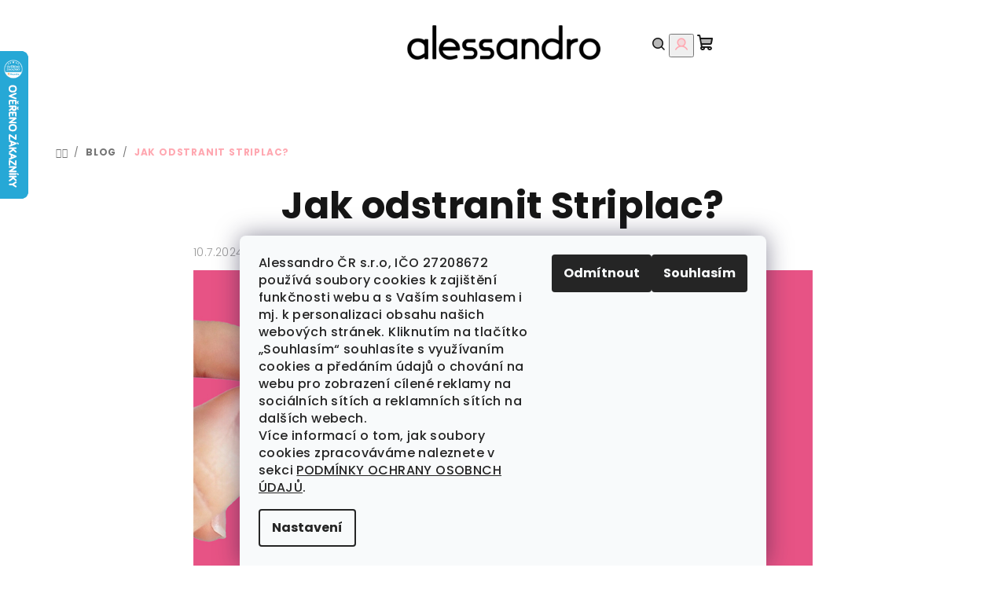

--- FILE ---
content_type: text/html; charset=utf-8
request_url: https://www.alessandro-cr.cz/blog/jak-odstranit-striplac/
body_size: 21099
content:
<!doctype html><html lang="cs" dir="ltr" class="header-background-light external-fonts-loaded"><head><meta charset="utf-8" /><meta name="viewport" content="width=device-width,initial-scale=1" /><title>Jak se odstraňuje Striplac?</title><link rel="preconnect" href="https://cdn.myshoptet.com" /><link rel="dns-prefetch" href="https://cdn.myshoptet.com" /><link rel="preload" href="https://cdn.myshoptet.com/prj/dist/master/cms/libs/jquery/jquery-1.11.3.min.js" as="script" /><link href="https://cdn.myshoptet.com/prj/dist/master/cms/templates/frontend_templates/shared/css/font-face/poppins.css" rel="stylesheet"><link href="https://cdn.myshoptet.com/prj/dist/master/shop/dist/font-shoptet-14.css.d90e56d0dd782c13aabd.css" rel="stylesheet"><script>
dataLayer = [];
dataLayer.push({'shoptet' : {
    "pageId": 1196,
    "pageType": "article",
    "currency": "CZK",
    "currencyInfo": {
        "decimalSeparator": ",",
        "exchangeRate": 1,
        "priceDecimalPlaces": 2,
        "symbol": "K\u010d",
        "symbolLeft": 0,
        "thousandSeparator": " "
    },
    "language": "cs",
    "projectId": 75202,
    "cartInfo": {
        "id": null,
        "freeShipping": false,
        "freeShippingFrom": 1500,
        "leftToFreeGift": {
            "formattedPrice": "0 K\u010d",
            "priceLeft": 0
        },
        "freeGift": false,
        "leftToFreeShipping": {
            "priceLeft": 1500,
            "dependOnRegion": 0,
            "formattedPrice": "1 500 K\u010d"
        },
        "discountCoupon": [],
        "getNoBillingShippingPrice": {
            "withoutVat": 0,
            "vat": 0,
            "withVat": 0
        },
        "cartItems": [],
        "taxMode": "ORDINARY"
    },
    "cart": [],
    "customer": {
        "priceRatio": 1,
        "priceListId": 1,
        "groupId": null,
        "registered": false,
        "mainAccount": false
    }
}});
dataLayer.push({'cookie_consent' : {
    "marketing": "denied",
    "analytics": "denied"
}});
document.addEventListener('DOMContentLoaded', function() {
    shoptet.consent.onAccept(function(agreements) {
        if (agreements.length == 0) {
            return;
        }
        dataLayer.push({
            'cookie_consent' : {
                'marketing' : (agreements.includes(shoptet.config.cookiesConsentOptPersonalisation)
                    ? 'granted' : 'denied'),
                'analytics': (agreements.includes(shoptet.config.cookiesConsentOptAnalytics)
                    ? 'granted' : 'denied')
            },
            'event': 'cookie_consent'
        });
    });
});
</script>

<!-- Google Tag Manager -->
<script>(function(w,d,s,l,i){w[l]=w[l]||[];w[l].push({'gtm.start':
new Date().getTime(),event:'gtm.js'});var f=d.getElementsByTagName(s)[0],
j=d.createElement(s),dl=l!='dataLayer'?'&l='+l:'';j.async=true;j.src=
'https://www.googletagmanager.com/gtm.js?id='+i+dl;f.parentNode.insertBefore(j,f);
})(window,document,'script','dataLayer','GTM-KNCD52V');</script>
<!-- End Google Tag Manager -->

<meta property="og:type" content="article"><meta property="og:site_name" content="alessandro-cr.cz"><meta property="og:url" content="https://www.alessandro-cr.cz/blog/jak-odstranit-striplac/"><meta property="og:title" content="Jak se odstraňuje Striplac?"><meta name="author" content="Alessandro"><meta name="web_author" content="Shoptet.cz"><meta name="dcterms.rightsHolder" content="www.alessandro-cr.cz"><meta name="robots" content="index,follow"><meta property="og:image" content="https://www.alessandro-cr.cz/user/articles/images/abl__se_(1).jpg"><meta property="og:description" content="Peel nebo soak - vyberte si ze dvou šetrných metod odstranění Striplacu."><meta name="description" content="Peel nebo soak - vyberte si ze dvou šetrných metod odstranění Striplacu."><meta name="google-site-verification" content="rZxazPBxaUpv63IIotsEC0SpYZqi8VLFyfAAh4kVTFI"><meta property="article:published_time" content="10.7.2024"><meta property="article:section" content="Jak odstranit Striplac?"><style>:root {--color-primary: #ffffff;--color-primary-h: 0;--color-primary-s: 0%;--color-primary-l: 100%;--color-primary-hover: #ffffff;--color-primary-hover-h: 0;--color-primary-hover-s: 0%;--color-primary-hover-l: 100%;--color-secondary: #ffa8b1;--color-secondary-h: 354;--color-secondary-s: 100%;--color-secondary-l: 83%;--color-secondary-hover: #000000;--color-secondary-hover-h: 0;--color-secondary-hover-s: 0%;--color-secondary-hover-l: 0%;--color-tertiary: #ffffff;--color-tertiary-h: 0;--color-tertiary-s: 0%;--color-tertiary-l: 100%;--color-tertiary-hover: #161616;--color-tertiary-hover-h: 0;--color-tertiary-hover-s: 0%;--color-tertiary-hover-l: 9%;--color-header-background: #ffffff;--template-font: "Poppins";--template-headings-font: "Poppins";--header-background-url: url("[data-uri]");--cookies-notice-background: #F8FAFB;--cookies-notice-color: #252525;--cookies-notice-button-hover: #27263f;--cookies-notice-link-hover: #3b3a5f;--templates-update-management-preview-mode-content: "Náhled aktualizací šablony je aktivní pro váš prohlížeč."}</style>
    
    <link href="https://cdn.myshoptet.com/prj/dist/master/shop/dist/main-14.less.49334c2a0bd7c3ed0f9c.css" rel="stylesheet" />
                <link href="https://cdn.myshoptet.com/prj/dist/master/shop/dist/mobile-header-v1-14.less.10721fb2626f6cacd20c.css" rel="stylesheet" />
    
    <script>var shoptet = shoptet || {};</script>
    <script src="https://cdn.myshoptet.com/prj/dist/master/shop/dist/main-3g-header.js.05f199e7fd2450312de2.js"></script>
<!-- User include --><!-- api 427(81) html code header -->
<link rel="stylesheet" href="https://cdn.myshoptet.com/usr/api2.dklab.cz/user/documents/_doplnky/instagram/75202/6/75202_6.css" type="text/css" /><style>
        :root {
            --dklab-instagram-header-color: #000000;  
            --dklab-instagram-header-background: #DDDDDD;  
            --dklab-instagram-font-weight: 700;
            --dklab-instagram-font-size: 180%;
            --dklab-instagram-logoUrl: url(https://cdn.myshoptet.com/usr/api2.dklab.cz/user/documents/_doplnky/instagram/img/logo-duha.png); 
            --dklab-instagram-logo-size-width: 40px;
            --dklab-instagram-logo-size-height: 40px;                        
            --dklab-instagram-hover-content: "\e902";                        
            --dklab-instagram-padding: 10px;                        
            --dklab-instagram-border-color: #888888;
            
        }
        </style>
<!-- api 608(256) html code header -->
<link rel="stylesheet" href="https://cdn.myshoptet.com/usr/api2.dklab.cz/user/documents/_doplnky/bannery/75202/96/75202_96.css" type="text/css" /><style>
        :root {
            --dklab-bannery-b-hp-padding: 10px;
            --dklab-bannery-b-hp-box-padding: 0px;
            --dklab-bannery-b-hp-big-screen: 33.333%;
            --dklab-bannery-b-hp-medium-screen: 33.333%;
            --dklab-bannery-b-hp-small-screen: 33.333%;
            --dklab-bannery-b-hp-tablet-screen: 50%;
            --dklab-bannery-b-hp-mobile-screen: 100%;

            --dklab-bannery-i-hp-icon-color: #000000;
            --dklab-bannery-i-hp-color: #000000;
            --dklab-bannery-i-hp-background: #FFFFFF;            
            
            --dklab-bannery-i-d-icon-color: #000000;
            --dklab-bannery-i-d-color: #000000;
            --dklab-bannery-i-d-background: #FFFFFF;


            --dklab-bannery-i-hp-w-big-screen: 4;
            --dklab-bannery-i-hp-w-medium-screen: 4;
            --dklab-bannery-i-hp-w-small-screen: 4;
            --dklab-bannery-i-hp-w-tablet-screen: 2;
            --dklab-bannery-i-hp-w-mobile-screen: 2;
            
            --dklab-bannery-i-d-w-big-screen: 4;
            --dklab-bannery-i-d-w-medium-screen: 4;
            --dklab-bannery-i-d-w-small-screen: 4;
            --dklab-bannery-i-d-w-tablet-screen: 2;
            --dklab-bannery-i-d-w-mobile-screen: 2;

        }</style>
<!-- api 706(352) html code header -->
<link rel="stylesheet" href="https://cdn.myshoptet.com/usr/api2.dklab.cz/user/documents/_doplnky/zalozky/75202/279/75202_279.css" type="text/css" /><style>
        :root {
            
        }
        </style>
<!-- api 1004(637) html code header -->
<script>
      window.mehub = window.mehub || {};
      window.mehub.bonus = {
        businessId: '4dceba09-4d2f-406f-b838-e0410243d1a1',
        addonId: 'ce8006d7-6095-46d9-a817-239fd6b99cc1'
      }
    </script>
    
<!-- service 427(81) html code header -->
<link rel="stylesheet" href="https://cdn.myshoptet.com/usr/api2.dklab.cz/user/documents/_doplnky/instagram/font/instagramplus.css" type="text/css" />

<!-- service 608(256) html code header -->
<link rel="stylesheet" href="https://cdn.myshoptet.com/usr/api.dklab.cz/user/documents/fontawesome/css/all.css?v=1.02" type="text/css" />
<!-- service 1004(637) html code header -->
<script src="https://mehub-framework.web.app/main.bundle.js?v=1"></script>
<!-- service 1603(1193) html code header -->
<style>
.mobile .p-thumbnail:not(.highlighted):hover::before {
    opacity: 0 !important;
}
</style>
<!-- service 2020(1576) html code header -->
<link rel="stylesheet" href="https://cdn.myshoptet.com/addons/dominikmartini/action_price_plus/styles.header.min.css?8780ae9ea766055acbf3ec5a3f20b71c9feb07e0">
<!-- project html code header -->
<meta name="facebook-domain-verification" content="tzba8h0j37w979scesl2ujji3p6lyu" />
<!-- /User include --><link rel="shortcut icon" href="/favicon.ico" type="image/x-icon" /><link rel="canonical" href="https://www.alessandro-cr.cz/blog/jak-odstranit-striplac/" />    <script>
        var _hwq = _hwq || [];
        _hwq.push(['setKey', 'E6DABAEF11CE166F77C0CC1BB536E17F']);
        _hwq.push(['setTopPos', '0']);
        _hwq.push(['showWidget', '21']);
        (function() {
            var ho = document.createElement('script');
            ho.src = 'https://cz.im9.cz/direct/i/gjs.php?n=wdgt&sak=E6DABAEF11CE166F77C0CC1BB536E17F';
            var s = document.getElementsByTagName('script')[0]; s.parentNode.insertBefore(ho, s);
        })();
    </script>
    <!-- Global site tag (gtag.js) - Google Analytics -->
    <script async src="https://www.googletagmanager.com/gtag/js?id=G-9TKXLX84ZZ"></script>
    <script>
        
        window.dataLayer = window.dataLayer || [];
        function gtag(){dataLayer.push(arguments);}
        

                    console.debug('default consent data');

            gtag('consent', 'default', {"ad_storage":"denied","analytics_storage":"denied","ad_user_data":"denied","ad_personalization":"denied","wait_for_update":500});
            dataLayer.push({
                'event': 'default_consent'
            });
        
        gtag('js', new Date());

                gtag('config', 'UA-28478273-1', { 'groups': "UA" });
        
                gtag('config', 'G-9TKXLX84ZZ', {"groups":"GA4","send_page_view":false,"content_group":"article","currency":"CZK","page_language":"cs"});
        
                gtag('config', 'AW-866282017');
        
        
        
        
        
                    gtag('event', 'page_view', {"send_to":"GA4","page_language":"cs","content_group":"article","currency":"CZK"});
        
        
        
        
        
        
        
        
        
        
        
        
        
        document.addEventListener('DOMContentLoaded', function() {
            if (typeof shoptet.tracking !== 'undefined') {
                for (var id in shoptet.tracking.bannersList) {
                    gtag('event', 'view_promotion', {
                        "send_to": "UA",
                        "promotions": [
                            {
                                "id": shoptet.tracking.bannersList[id].id,
                                "name": shoptet.tracking.bannersList[id].name,
                                "position": shoptet.tracking.bannersList[id].position
                            }
                        ]
                    });
                }
            }

            shoptet.consent.onAccept(function(agreements) {
                if (agreements.length !== 0) {
                    console.debug('gtag consent accept');
                    var gtagConsentPayload =  {
                        'ad_storage': agreements.includes(shoptet.config.cookiesConsentOptPersonalisation)
                            ? 'granted' : 'denied',
                        'analytics_storage': agreements.includes(shoptet.config.cookiesConsentOptAnalytics)
                            ? 'granted' : 'denied',
                                                                                                'ad_user_data': agreements.includes(shoptet.config.cookiesConsentOptPersonalisation)
                            ? 'granted' : 'denied',
                        'ad_personalization': agreements.includes(shoptet.config.cookiesConsentOptPersonalisation)
                            ? 'granted' : 'denied',
                        };
                    console.debug('update consent data', gtagConsentPayload);
                    gtag('consent', 'update', gtagConsentPayload);
                    dataLayer.push(
                        { 'event': 'update_consent' }
                    );
                }
            });
        });
    </script>
</head><body class="desktop id-1196 in-blog template-14 type-post one-column-body columns-mobile-2 columns-4 smart-labels-active ums_forms_redesign--off ums_a11y_category_page--on ums_discussion_rating_forms--off ums_flags_display_unification--on ums_a11y_login--on mobile-header-version-1"><noscript>
    <style>
        #header {
            padding-top: 0;
            position: relative !important;
            top: 0;
        }
        .header-navigation {
            position: relative !important;
        }
        .overall-wrapper {
            margin: 0 !important;
        }
        body:not(.ready) {
            visibility: visible !important;
        }
    </style>
    <div class="no-javascript">
        <div class="no-javascript__title">Musíte změnit nastavení vašeho prohlížeče</div>
        <div class="no-javascript__text">Podívejte se na: <a href="https://www.google.com/support/bin/answer.py?answer=23852">Jak povolit JavaScript ve vašem prohlížeči</a>.</div>
        <div class="no-javascript__text">Pokud používáte software na blokování reklam, může být nutné povolit JavaScript z této stránky.</div>
        <div class="no-javascript__text">Děkujeme.</div>
    </div>
</noscript>

        <div id="fb-root"></div>
        <script>
            window.fbAsyncInit = function() {
                FB.init({
                    autoLogAppEvents : true,
                    xfbml            : true,
                    version          : 'v24.0'
                });
            };
        </script>
        <script async defer crossorigin="anonymous" src="https://connect.facebook.net/cs_CZ/sdk.js#xfbml=1&version=v24.0"></script>
<!-- Google Tag Manager (noscript) -->
<noscript><iframe src="https://www.googletagmanager.com/ns.html?id=GTM-KNCD52V"
height="0" width="0" style="display:none;visibility:hidden"></iframe></noscript>
<!-- End Google Tag Manager (noscript) -->

    <div class="siteCookies siteCookies--bottom siteCookies--light js-siteCookies" role="dialog" data-testid="cookiesPopup" data-nosnippet>
        <div class="siteCookies__form">
            <div class="siteCookies__content">
                <div class="siteCookies__text">
                    <span>Alessandro ČR s.r.o, IČO 27208672 používá soubory cookies k zajištění funkčnosti webu a s Vaším souhlasem i mj. k personalizaci obsahu našich webových stránek. Kliknutím na tlačítko „Souhlasím“ souhlasíte s využívaním cookies a předáním údajů o chování na webu pro zobrazení cílené reklamy na sociálních sítích a reklamních sítích na dalších webech.<br />Více informací o tom, jak soubory cookies zpracováváme naleznete v sekci <a href="/bezpecnost-a-ochrana-osobnich-udaju/">PODMÍNKY OCHRANY OSOBNCH ÚDAJŮ</a>.</span>
                </div>
                <p class="siteCookies__links">
                    <button class="siteCookies__link js-cookies-settings" aria-label="Nastavení cookies" data-testid="cookiesSettings">Nastavení</button>
                </p>
            </div>
            <div class="siteCookies__buttonWrap">
                                    <button class="siteCookies__button js-cookiesConsentSubmit" value="reject" aria-label="Odmítnout cookies" data-testid="buttonCookiesReject">Odmítnout</button>
                                <button class="siteCookies__button js-cookiesConsentSubmit" value="all" aria-label="Přijmout cookies" data-testid="buttonCookiesAccept">Souhlasím</button>
            </div>
        </div>
        <script>
            document.addEventListener("DOMContentLoaded", () => {
                const siteCookies = document.querySelector('.js-siteCookies');
                document.addEventListener("scroll", shoptet.common.throttle(() => {
                    const st = document.documentElement.scrollTop;
                    if (st > 1) {
                        siteCookies.classList.add('siteCookies--scrolled');
                    } else {
                        siteCookies.classList.remove('siteCookies--scrolled');
                    }
                }, 100));
            });
        </script>
    </div>
<a href="#content" class="skip-link sr-only">Přejít na obsah</a><div class="overall-wrapper"><header id="header">
        <div class="header-top">
            <div class="container navigation-wrapper header-top-wrapper">
                <div class="navigation-tools">
                                    </div>
                <div class="site-name"><a href="/" data-testid="linkWebsiteLogo"><img src="https://cdn.myshoptet.com/usr/www.alessandro-cr.cz/user/logos/n__vrh_bez_n__zvu_(29).png" alt="Alessandro" fetchpriority="low" /></a></div>                <div class="navigation-buttons">
                    <a href="#" class="toggle-window" data-target="search" data-testid="linkSearchIcon"><i class="icon-search"></i><span class="sr-only">Hledat</span></a>
                                                                                                                                            <button class="top-nav-button top-nav-button-login toggle-window" type="button" data-target="login" aria-haspopup="dialog" aria-expanded="false" aria-controls="login" data-testid="signin">
                                        <i class="icon-login"></i><span class="sr-only">Přihlášení</span>
                                    </button>
                                                                                                                                
    <a href="/kosik/" class="btn btn-icon toggle-window cart-count" data-target="cart" data-testid="headerCart" rel="nofollow" aria-haspopup="dialog" aria-expanded="false" aria-controls="cart-widget">
        <span class="icon-cart"></span>
                <span class="sr-only">Nákupní košík</span>
        
    
            </a>
                    <a href="#" class="toggle-window" data-target="navigation" data-testid="hamburgerMenu"></a>
                </div>
                <div class="user-action">
                                            <div class="user-action-in">
            <div id="login" class="user-action-login popup-widget login-widget" role="dialog" aria-labelledby="loginHeading">
        <div class="popup-widget-inner">
                            <h2 id="loginHeading">Přihlášení k vašemu účtu</h2><div id="customerLogin"><form action="/action/Customer/Login/" method="post" id="formLoginIncluded" class="csrf-enabled formLogin" data-testid="formLogin"><input type="hidden" name="referer" value="" /><div class="form-group"><div class="input-wrapper email js-validated-element-wrapper no-label"><input type="email" name="email" class="form-control" autofocus placeholder="E-mailová adresa (např. jan@novak.cz)" data-testid="inputEmail" autocomplete="email" required /></div></div><div class="form-group"><div class="input-wrapper password js-validated-element-wrapper no-label"><input type="password" name="password" class="form-control" placeholder="Heslo" data-testid="inputPassword" autocomplete="current-password" required /><span class="no-display">Nemůžete vyplnit toto pole</span><input type="text" name="surname" value="" class="no-display" /></div></div><div class="form-group"><div class="login-wrapper"><button type="submit" class="btn btn-secondary btn-text btn-login" data-testid="buttonSubmit">Přihlásit se</button><div class="password-helper"><a href="/registrace/" data-testid="signup" rel="nofollow">Nová registrace</a><a href="/klient/zapomenute-heslo/" rel="nofollow">Zapomenuté heslo</a></div></div></div></form>
</div>                    </div>
    </div>

        <div id="cart-widget" class="user-action-cart popup-widget cart-widget loader-wrapper" data-testid="popupCartWidget" role="dialog" aria-hidden="true">
        <div class="popup-widget-inner cart-widget-inner place-cart-here">
            <div class="loader-overlay">
                <div class="loader"></div>
            </div>
        </div>
    </div>

        <div class="user-action-search popup-widget search-widget search stay-open" itemscope itemtype="https://schema.org/WebSite" data-testid="searchWidget">
        <span href="#" class="search-widget-close toggle-window" data-target="search" data-testid="linkSearchIcon"></span>
        <meta itemprop="headline" content="Blog"/><meta itemprop="url" content="https://www.alessandro-cr.cz"/><meta itemprop="text" content="Peel nebo soak - vyberte si ze dvou šetrných metod odstranění Striplacu."/>        <form action="/action/ProductSearch/prepareString/" method="post"
    id="formSearchForm" class="search-form compact-form js-search-main"
    itemprop="potentialAction" itemscope itemtype="https://schema.org/SearchAction" data-testid="searchForm">
    <fieldset>
        <meta itemprop="target"
            content="https://www.alessandro-cr.cz/vyhledavani/?string={string}"/>
        <input type="hidden" name="language" value="cs"/>
        
    <span class="search-form-input-group">
        
    <span class="search-input-icon" aria-hidden="true"></span>

<input
    type="search"
    name="string"
        class="query-input form-control search-input js-search-input"
    placeholder="Napište, co hledáte"
    autocomplete="off"
    required
    itemprop="query-input"
    aria-label="Vyhledávání"
    data-testid="searchInput"
>
        <button type="submit" class="btn btn-default search-button" data-testid="searchBtn">Hledat</button>
    </span>

    </fieldset>
</form>
    </div>
</div>
                                    </div>
            </div>
        </div>
        <div class="header-bottom">
            <div class="navigation-wrapper header-bottom-wrapper">
                <nav id="navigation" aria-label="Hlavní menu" data-collapsible="true"><div class="navigation-in menu"><ul class="menu-level-1" role="menubar" data-testid="headerMenuItems"><li class="menu-item-1100" role="none"><a href="/novinky/" data-testid="headerMenuItem" role="menuitem" aria-expanded="false"><b>Novinky</b></a></li>
<li class="menu-item-1247 ext" role="none"><a href="/striplac-3/" data-testid="headerMenuItem" role="menuitem" aria-haspopup="true" aria-expanded="false"><b>Striplac</b><span class="submenu-arrow"></span></a><ul class="menu-level-2" aria-label="Striplac" tabindex="-1" role="menu"><li class="menu-item-1277" role="none"><div class="menu-no-image"><a href="/sady-na-nehty-zacinam-se-striplacem/" data-testid="headerMenuItem" role="menuitem"><span>Sady na nehty - začínám se Striplacem</span></a>
                        </div></li><li class="menu-item-1274" role="none"><div class="menu-no-image"><a href="/barvy-4/" data-testid="headerMenuItem" role="menuitem"><span>Barvy</span></a>
                        </div></li><li class="menu-item-1280" role="none"><div class="menu-no-image"><a href="/top-coat--odlakovac--prislusenstvi/" data-testid="headerMenuItem" role="menuitem"><span>Top coat, odlakovač, příslušenství</span></a>
                        </div></li></ul></li>
<li class="menu-item-1244 ext" role="none"><a href="/barevne-laky-na-nehty/" data-testid="headerMenuItem" role="menuitem" aria-haspopup="true" aria-expanded="false"><b>Barevné laky na nehty</b><span class="submenu-arrow"></span></a><ul class="menu-level-2" aria-label="Barevné laky na nehty" tabindex="-1" role="menu"><li class="menu-item-1120 has-third-level" role="none"><div class="menu-no-image"><a href="/hybrid-gelove-laky-bez-pouziti-lampy/" data-testid="headerMenuItem" role="menuitem"><span>Hybrid gelové laky bez použití lampy</span></a>
                                                    <ul class="menu-level-3" role="menu">
                                                                    <li class="menu-item-1253" role="none">
                                        <a href="/barvy-2/" data-testid="headerMenuItem" role="menuitem">
                                            Barvy</a>                                    </li>
                                                                    <li class="menu-item-1256" role="none">
                                        <a href="/top-coat--base-coat--odlakovac/" data-testid="headerMenuItem" role="menuitem">
                                            Base coat, Top coat, odlakovač</a>                                    </li>
                                                            </ul>
                        </div></li><li class="menu-item-1206 has-third-level" role="none"><div class="menu-no-image"><a href="/klasicke-laky-bez-pouziti-lampy/" data-testid="headerMenuItem" role="menuitem"><span>Klasické laky bez použití lampy</span></a>
                                                    <ul class="menu-level-3" role="menu">
                                                                    <li class="menu-item-1262" role="none">
                                        <a href="/barvy-3/" data-testid="headerMenuItem" role="menuitem">
                                            Barvy</a>                                    </li>
                                                                    <li class="menu-item-1265" role="none">
                                        <a href="/top-coat--odlakovac/" data-testid="headerMenuItem" role="menuitem">
                                            Top coat, odlakovač</a>                                    </li>
                                                            </ul>
                        </div></li></ul></li>
<li class="menu-item-1132 ext" role="none"><a href="/pece-o-nehty--ruce-a-nohy/" data-testid="headerMenuItem" role="menuitem" aria-haspopup="true" aria-expanded="false"><b>Péče o nehty, ruce a nohy</b><span class="submenu-arrow"></span></a><ul class="menu-level-2" aria-label="Péče o nehty, ruce a nohy" tabindex="-1" role="menu"><li class="menu-item-1067" role="none"><div class="menu-no-image"><a href="/nehty/" data-testid="headerMenuItem" role="menuitem"><span>Nehty</span></a>
                        </div></li><li class="menu-item-1070" role="none"><div class="menu-no-image"><a href="/ruce/" data-testid="headerMenuItem" role="menuitem"><span>Ruce</span></a>
                        </div></li><li class="menu-item-697" role="none"><div class="menu-no-image"><a href="/nohy/" data-testid="headerMenuItem" role="menuitem"><span>Nohy</span></a>
                        </div></li><li class="menu-item-1022" role="none"><div class="menu-no-image"><a href="/lcn-pripravky-na-nohy/" data-testid="headerMenuItem" role="menuitem"><span>LCN přípravky na nohy</span></a>
                        </div></li><li class="menu-item-1226" role="none"><div class="menu-no-image"><a href="/moments-zlata-rada-pece-o-ruce/" data-testid="headerMenuItem" role="menuitem"><span>MOMENTS zlatá řada péče o ruce</span></a>
                        </div></li></ul></li>
<li class="menu-item-742" role="none"><a href="/vyprodej/" data-testid="headerMenuItem" role="menuitem" aria-expanded="false"><b>Výprodej až -50%</b></a></li>
<li class="menu-item-926 ext" role="none"><a href="/profesionalni-material-pro-manikerky/" data-testid="headerMenuItem" role="menuitem" aria-haspopup="true" aria-expanded="false"><b>Pro profesionály</b><span class="submenu-arrow"></span></a><ul class="menu-level-2" aria-label="Pro profesionály" tabindex="-1" role="menu"><li class="menu-item-932" role="none"><div class="menu-no-image"><a href="/prolaq-gel-lak-ktery-posili-vase-nehty/" data-testid="headerMenuItem" role="menuitem"><span>PROLAQ GEL LAK</span></a>
                        </div></li><li class="menu-item-760" role="none"><div class="menu-no-image"><a href="/propagacni-material-a-doplnky/" data-testid="headerMenuItem" role="menuitem"><span>PROPAGAČNÍ MATERIÁLY A DOPLŃKY</span></a>
                        </div></li><li class="menu-item-879 has-third-level" role="none"><div class="menu-no-image"><a href="/pro-zacatecniky/" data-testid="headerMenuItem" role="menuitem"><span>PRO ZAČÍNAJÍCÍ MANIKÉRKY</span></a>
                                                    <ul class="menu-level-3" role="menu">
                                                                    <li class="menu-item-885" role="none">
                                        <a href="/uv-gely-2/" data-testid="headerMenuItem" role="menuitem">
                                            UV GELY</a>                                    </li>
                                                                    <li class="menu-item-888" role="none">
                                        <a href="/pilniky--stetce-a-ostatni/" data-testid="headerMenuItem" role="menuitem">
                                            PILNÍKY, ŠTĚTCE A OSTATNÍ</a>                                    </li>
                                                                    <li class="menu-item-891" role="none">
                                        <a href="/pristroje/" data-testid="headerMenuItem" role="menuitem">
                                            PŘÍSTROJE</a>                                    </li>
                                                                    <li class="menu-item-897" role="none">
                                        <a href="/fx-one-colour-gel/" data-testid="headerMenuItem" role="menuitem">
                                            FX-ONE colour gel </a>                                    </li>
                                                            </ul>
                        </div></li><li class="menu-item-912" role="none"><div class="menu-no-image"><a href="/acrylove-polygel/" data-testid="headerMenuItem" role="menuitem"><span>ACRYLOVE - POLY-akry-gel</span></a>
                        </div></li><li class="menu-item-688 has-third-level" role="none"><div class="menu-no-image"><a href="/uv-gely/" data-testid="headerMenuItem" role="menuitem"><span>UV GELY</span></a>
                                                    <ul class="menu-level-3" role="menu">
                                                                    <li class="menu-item-1110" role="none">
                                        <a href="/protecting-base-gel-na-prirodni-nehty/" data-testid="headerMenuItem" role="menuitem">
                                            GEL na přírodní nehty</a>                                    </li>
                                                                    <li class="menu-item-1010" role="none">
                                        <a href="/led-barevne-gely/" data-testid="headerMenuItem" role="menuitem">
                                            LED BAREVNE GELY</a>                                    </li>
                                                                    <li class="menu-item-950" role="none">
                                        <a href="/vazebni-tekutiny-baze/" data-testid="headerMenuItem" role="menuitem">
                                            VAZEBNÍ TEKUTINY - BÁZE</a>                                    </li>
                                                                    <li class="menu-item-716" role="none">
                                        <a href="/babyboomer-set/" data-testid="headerMenuItem" role="menuitem">
                                            BABYBOOMER</a>                                    </li>
                                                                    <li class="menu-item-807" role="none">
                                        <a href="/fx-one-gely/" data-testid="headerMenuItem" role="menuitem">
                                            FX-ONE GELY</a>                                    </li>
                                                                    <li class="menu-item-834" role="none">
                                        <a href="/fx-one-colour-gloss-bezvypotkovy-barevny-gel/" data-testid="headerMenuItem" role="menuitem">
                                            FX ONE COLOUR &amp; GLOSS BEZVÝPOTKOVÝ BAREVNÝ GEL</a>                                    </li>
                                                                    <li class="menu-item-804" role="none">
                                        <a href="/soft-gel/" data-testid="headerMenuItem" role="menuitem">
                                            SOFT CODE GELY</a>                                    </li>
                                                                    <li class="menu-item-825" role="none">
                                        <a href="/fibre-gely/" data-testid="headerMenuItem" role="menuitem">
                                            FIBRE GELY</a>                                    </li>
                                                                    <li class="menu-item-729" role="none">
                                        <a href="/soak-off-gel/" data-testid="headerMenuItem" role="menuitem">
                                            SOAK OFF GEL</a>                                    </li>
                                                                    <li class="menu-item-710" role="none">
                                        <a href="/francouzske-gely/" data-testid="headerMenuItem" role="menuitem">
                                            FRENCH GELY</a>                                    </li>
                                                                    <li class="menu-item-726" role="none">
                                        <a href="/kamuflazni-gely/" data-testid="headerMenuItem" role="menuitem">
                                            CAMOUFLAGE GELY</a>                                    </li>
                                                                    <li class="menu-item-713" role="none">
                                        <a href="/vrchni-leskle-gely/" data-testid="headerMenuItem" role="menuitem">
                                            TOP ULTIMATE SHINE GELY</a>                                    </li>
                                                                    <li class="menu-item-715" role="none">
                                        <a href="/glitrove-gely/" data-testid="headerMenuItem" role="menuitem">
                                            GLITTEROVÉ GELY</a>                                    </li>
                                                                    <li class="menu-item-712" role="none">
                                        <a href="/gely-na-pedikuru/" data-testid="headerMenuItem" role="menuitem">
                                            GELY NA PEDIKÚRU</a>                                    </li>
                                                            </ul>
                        </div></li><li class="menu-item-690" role="none"><div class="menu-no-image"><a href="/uv-lampy-a-jina-zarizeni/" data-testid="headerMenuItem" role="menuitem"><span>UV LAMPY A JINÁ ZAŘÍZENÍ</span></a>
                        </div></li><li class="menu-item-757" role="none"><div class="menu-no-image"><a href="/brusky-a-prislusenstvi/" data-testid="headerMenuItem" role="menuitem"><span>BRUSKY A PŘÍSLUŠENSTVÍ</span></a>
                        </div></li><li class="menu-item-689 has-third-level" role="none"><div class="menu-no-image"><a href="/profesionalni-material-na-praci/" data-testid="headerMenuItem" role="menuitem"><span>PROFESIONÁLNÍ MATERIÁL NA PRÁCI</span></a>
                                                    <ul class="menu-level-3" role="menu">
                                                                    <li class="menu-item-702" role="none">
                                        <a href="/tipy-a-sablony/" data-testid="headerMenuItem" role="menuitem">
                                            TIPY, ŠABLONY, LEPIDLA</a>                                    </li>
                                                                    <li class="menu-item-699" role="none">
                                        <a href="/pilniky/" data-testid="headerMenuItem" role="menuitem">
                                            PILNÍKY, ŠTĚTCE, KULIČKY</a>                                    </li>
                                                                    <li class="menu-item-704" role="none">
                                        <a href="/odmastujici-a-lestici-pripravky/" data-testid="headerMenuItem" role="menuitem">
                                            ODMAŠŤUJÍCÍ A LEŠTÍCÍ PŘÍPRAVKY</a>                                    </li>
                                                                    <li class="menu-item-700" role="none">
                                        <a href="/kovove-nastroje/" data-testid="headerMenuItem" role="menuitem">
                                            KOVOVÉ NÁSTROJE</a>                                    </li>
                                                                    <li class="menu-item-701" role="none">
                                        <a href="/hygiena/" data-testid="headerMenuItem" role="menuitem">
                                            HYGIENA</a>                                    </li>
                                                            </ul>
                        </div></li><li class="menu-item-691 has-third-level" role="none"><div class="menu-no-image"><a href="/nail-art/" data-testid="headerMenuItem" role="menuitem"><span>NAIL ART</span></a>
                                                    <ul class="menu-level-3" role="menu">
                                                                    <li class="menu-item-773" role="none">
                                        <a href="/chrome-zdobeni/" data-testid="headerMenuItem" role="menuitem">
                                            CHROME ZDOBENÍ</a>                                    </li>
                                                                    <li class="menu-item-705" role="none">
                                        <a href="/akrylove-barvy/" data-testid="headerMenuItem" role="menuitem">
                                            AKRYLOVÉ BARVY</a>                                    </li>
                                                                    <li class="menu-item-706" role="none">
                                        <a href="/glitrove-pudry/" data-testid="headerMenuItem" role="menuitem">
                                            GLITROVÉ PUDRY</a>                                    </li>
                                                                    <li class="menu-item-707" role="none">
                                        <a href="/nail-art-stetce/" data-testid="headerMenuItem" role="menuitem">
                                            ŠTĚTCE</a>                                    </li>
                                                                    <li class="menu-item-708" role="none">
                                        <a href="/swarovski-krystaly/" data-testid="headerMenuItem" role="menuitem">
                                            SWAROVSKI krystaly</a>                                    </li>
                                                            </ul>
                        </div></li><li class="menu-item-754" role="none"><div class="menu-no-image"><a href="/nabytek/" data-testid="headerMenuItem" role="menuitem"><span>NÁBYTEK</span></a>
                        </div></li></ul></li>
<li class="menu-item-1088" role="none"><a href="/koupit-darkovy-poukaz/" data-testid="headerMenuItem" role="menuitem" aria-expanded="false"><b>Koupit dárkový poukaz</b></a></li>
</ul>
    <ul class="navigationActions" role="menu">
                            <li role="none">
                                    <a href="/login/?backTo=%2Fblog%2Fjak-odstranit-striplac%2F" rel="nofollow" data-testid="signin" role="menuitem"><span>Přihlášení</span></a>
                            </li>
                        </ul>
</div><span class="navigation-close"></span></nav><div class="menu-helper" data-testid="hamburgerMenu"><span>Více</span></div>
            </div>
        </div>
    </header><!-- / header -->

    

<div id="content-wrapper" class="container content-wrapper">
    
                                <div class="breadcrumbs navigation-home-icon-wrapper" itemscope itemtype="https://schema.org/BreadcrumbList">
                                                                            <span id="navigation-first" data-basetitle="Alessandro" itemprop="itemListElement" itemscope itemtype="https://schema.org/ListItem">
                <a href="/" itemprop="item" class="navigation-home-icon"><span class="sr-only" itemprop="name">Domů</span></a>
                <span class="navigation-bullet">/</span>
                <meta itemprop="position" content="1" />
            </span>
                                <span id="navigation-1" itemprop="itemListElement" itemscope itemtype="https://schema.org/ListItem">
                <a href="/blog/" itemprop="item" data-testid="breadcrumbsSecondLevel"><span itemprop="name">Blog</span></a>
                <span class="navigation-bullet">/</span>
                <meta itemprop="position" content="2" />
            </span>
                                            <span id="navigation-2" itemprop="itemListElement" itemscope itemtype="https://schema.org/ListItem" data-testid="breadcrumbsLastLevel">
                <meta itemprop="item" content="https://www.alessandro-cr.cz/blog/jak-odstranit-striplac/" />
                <meta itemprop="position" content="3" />
                <span itemprop="name" data-title="Jak odstranit Striplac?">Jak odstranit Striplac?</span>
            </span>
            </div>
            
    <div class="content-wrapper-in">
                <main id="content" class="content wide">
                            <div class="content-inner">
    <div class="news-item-detail" itemscope itemtype="https://schema.org/NewsArticle">
        <meta itemscope itemprop="mainEntityOfPage"  itemType="https://schema.org/WebPage" itemid="https://www.alessandro-cr.cz/blog/jak-odstranit-striplac/"/>
        <meta itemprop="description" content="Jak odstranit Striplac: Průvodce krok za krokem
Striplac je populární forma gelového laku na nehty,..." />
        <meta itemprop="datePublished" content="2024-07-10T11:19:46+0200" />
        <meta itemprop="dateModified" content="2024-07-10T13:32:14+0200" />
                    <span itemprop="image" itemscope itemtype="https://schema.org/ImageObject">
                <meta itemprop="url" content="https://www.alessandro-cr.cz/user/articles/images/abl__se_(1).jpg">
                <meta itemprop="width" content="300">
                <meta itemprop="height" content="200">
            </span>
                            <span itemprop="author" itemscope itemtype="https://schema.org/Person">
                <meta itemprop="name" content="Alessandro ČR s.r.o." />
            </span>
                <span itemprop="publisher" itemscope itemtype="https://schema.org/Organization">
            <meta itemprop="name" content="Alessandro" />
                            <span itemprop="logo" itemscope itemtype="https://schema.org/ImageObject">
                    <meta itemprop="url" content="https://cdn.myshoptet.com/usr/www.alessandro-cr.cz/user/logos/n__vrh_bez_n__zvu_(29).png">
                    <meta itemprop="width" content="300">
                    <meta itemprop="height" content="200">
                </span>
                    </span>
    
    <article>
        <header>
            <h1 itemprop="headline" data-testid="textArticleTitle">Jak odstranit Striplac?</h1>

                            <time datetime="10.7.2024">
                    10.7.2024
                </time>
                    </header>

                    <img src="https://www.alessandro-cr.cz/user/articles/images/abl__se_(1).jpg" alt="" itemprop="image" width="1080" height="1080"  fetchpriority="high" />
        
        <div class="text">
            <h3><span style="font-size: 16pt;"><strong>Jak odstranit Striplac: Průvodce krok za krokem</strong></span></h3>
<p>Striplac je populární forma gelového laku na nehty, který nabízí dlouhotrvající a krásný vzhled. Jednou z jeho hlavních výhod je snadné odstranění bez nutnosti broušení a pilování nehtů.&nbsp;</p>
<h4>Co budete potřebovat ke sloupnutí:</h4>
<ul>
<li><a href="/striplac/peel-off-aktivator-8-ml/"><em><strong>Striplac Peel-Off aktivátor</strong></em></a>: Tento produkt usnadňuje proces sloupnutí.</li>
<li><a href="/doplnky/striplac-mineralni-zatlacovac-kuzicek/"><em><strong>Minerální zatlačovač kůžiček</strong></em></a>: Pomůže vám při sloupnutí laku.</li>
<li><a href="/nail-spa-pece-o-prirodni-nehty/olej-mango-14-ml/"><em><strong>Olej na nehty</strong></em></a>: Použijte po odstranění laku pro hydrataci a ochranu nehtů.</li>
</ul>
<h4>Krok za krokem</h4>
<ol>
<li><strong>Příprava nehtů:&nbsp;</strong>Naneste Peel off aktivátor a nechte působit alespoň 5 minut.</li>
<li><strong>Začněte uvolňovat lak:</strong> Pomocí minerálního zatlačovače kůžiček odchlípněte Striplac ze strany a sloupněte. Pokud se Striplac nedaří oddělit od nehtu, přidejte peel off aktivátor a vyčkejte minutu.&nbsp;</li>
<li><strong style="color: var(--color-tertiary-hover); font-family: var(--template-font),sans-serif; letter-spacing: 0.4px;">Sloupnutí laku: </strong>Striplac slupujte opatrně, nepoužívejte velkou sílu.</li>
</ol>
<h4>Co budete potřebovat k rozpuštění:</h4>
<ul>
<li><a href="/striplac/soak-off-liquid-125ml/"><em><strong>Striplac </strong></em><b><i>soak off tekutinu:</i></b></a>&nbsp;Tento produkt rozpouští Striplac.<a href="/doplnky/striplac-mineralni-zatlacovac-kuzicek/"><em><strong></strong></em></a></li>
<li><a href="/doplnky/striplac-mineralni-zatlacovac-kuzicek/"><em><strong>Minerální zatlačovač kůžiček</strong></em></a>: Pomůže vám při odstranění laku.<a href="/striplac/48-412/"><em><strong></strong></em></a></li>
<li><a href="/striplac/48-412/"><em><strong>Soak off klipy</strong></em></a>: klipy na uchycení&nbsp;<em><strong><a href="/prolaq-gel-lak-ktery-posili-vase-nehty/alu-polstarky-100-ks/"></a></strong></em></li>
<li><em><strong><a href="/prolaq-gel-lak-ktery-posili-vase-nehty/alu-polstarky-100-ks/">Soak off polštářky</a>:</strong></em> ALU polštářky<a href="/nail-spa-pece-o-prirodni-nehty/olej-mango-14-ml/"><em><strong></strong></em></a></li>
<li><a href="/nail-spa-pece-o-prirodni-nehty/olej-mango-14-ml/"><em><strong>Olej na nehty</strong></em></a>: Použijte po odstranění laku pro hydrataci a ochranu nehtů.</li>
</ul>
<h4>Krok za krokem</h4>
<ol>
<li><strong>Příprava nehtů:&nbsp;</strong>Naneste Soak off tekutinu na tampónek / ALZ polštářek a nehty zabalte alespoň na 5 minut.</li>
<li><strong>Začněte uvolňovat lak:</strong> Pomocí minerálního zatlačovače kůžiček odchlípněte Striplac z nehtu. Pokud se Striplac nedaří oddělit od nehtu, přidejte znovu zabalte a vyčkejte ještě minutu.</li>
</ol>
<h4><strong><iframe width="560" height="314" src="//www.youtube.com/embed/GfuF7pZ7MRE" allowfullscreen="allowfullscreen"></iframe></strong></h4>
<h4><strong></strong>Tipy a triky</h4>
<ul>
<li>
<p><strong>Nepoužívejte hrubou sílu</strong>: Při sloupávání Striplacu buďte jemní. Hrubé zacházení může poškodit vrstvu nehtu.</p>
</li>
<li>
<p><strong>Používejte kvalitní produkty</strong>: Doporučuje se používat originální produkty od značky Alessandro, protože jsou speciálně navrženy pro práci se Striplacem.</p>
</li>
<li>
<p><strong>Hydratace je klíčová</strong>: Pravidelná hydratace nehtů a nehtových lůžek je důležitá pro zdraví vašich nehtů, zejména po použití gelových laků.</p>
</li>
</ul>
<h4>Závěr</h4>
<p>Striplac je skvělou volbou pro ty, kteří chtějí mít krásné a upravené nehty bez nutnosti častého přelakování. Jeho odstranění je jednoduché a nevyžaduje agresivní chemikálie, což je velkou výhodou. S tímto průvodcem byste měli být schopni odstranit Striplac bez problémů a udržet své nehty zdravé a krásné. Nezapomínejte na pravidelnou péči o nehty a kůžičku kolem. Doporučujeme pravidelně používat vyživující <a href="/nail-spa-pece-o-prirodni-nehty/olej-mango-14-ml/"><em><strong>Mango nail serum</strong></em></a>.</p>
        </div>

        <footer>
            
                            <div class="next-prev text-center">
                                            <a href="/blog/slozeni-striplacu-a-vse-na-co-se-ptate/" title="Předchozí článek" class="btn btn-primary inline-block" data-testid="buttonPreviousArticle">Předchozí článek</a>
                    
                                            <a href="/blog/striplac-tvoje-domaci-nehtove-studio-/" title="Další článek" class="btn btn-primary inline-block" data-testid="buttonNextArticle">Další článek</a>
                                    </div>
            
            
                    </footer>
    </article>

    </div>
</div>
                    </main>
    </div>
    
    
    
</div>
        
            <div class="full-width footer-newsletter-full-width">
            <div class="container-full-width">
                <div class="footer-newsletter">
                    <h2>Odebírat newsletter</h2>
                    <form action="/action/MailForm/subscribeToNewsletters/" method="post" id="formNewsletter" class="subscribe-form compact-form">
    <fieldset>
        <input type="hidden" name="formId" value="2" />
                <span class="no-display">Nevyplňujte toto pole:</span>
        <input type="text" name="surname" class="no-display" />
        <div class="validator-msg-holder js-validated-element-wrapper">
            <input type="email" name="email" class="form-control" placeholder="Vaše e-mailová adresa" required />
        </div>
                                <br />
            <div>
                                    <div class="form-group js-validated-element-wrapper consents consents-first">
            <input
                type="checkbox"
                name="consents[]"
                id="newsletterConsents5"
                value="5"
                                     class="required"                    data-special-message="validatorConsent"
                            />
                                        <label for="newsletterConsents5" class="whole-width">
                                        <span class="required-asterisk">Kliknutím na tlačítko <a href="http://www.alessandro-cr.cz/bezpecnost-a-ochrana-osobnich-udaju/" target="_blank" rel="noopener noreferrer">Souhlas se zpracováním osobních údajů a prohlášení o ochraně osobních údajů</a>  <a href="http://www.alessandro-cr.cz/bezpecnost-a-ochrana-osobnich-udaju/" target="_blank" rel="noopener noreferrer"></a>souhlasíte se zpracováním vašich osobních údajů.</span>
                </label>
                    </div>
                </div>
                        <button type="submit" class="btn btn-default btn-arrow-right"><span class="sr-only">Přihlásit se</span></button>
    </fieldset>
</form>

                </div>
            </div>
        </div>
    
        
                            <footer id="footer">
                    <h2 class="sr-only">Zápatí</h2>
                    
                <div class="container system-footer">
            <ul class="footer-links" data-editorid="footerLinks">
            <li class="footer-link">
            <a href="https://www.facebook.com/AlessandroCeskaRepublika" target="blank">
Facebook
</a>
        </li>
            <li class="footer-link">
            <a href="https://www.instagram.com/alessandro_cz/?hl=cs" target="blank">
Instagram
</a>
        </li>
    </ul>
        </div>
    
                                                                <div class="container footer-rows">
                            
                                                


<div class="row custom-footer elements-many">
                    
        <div class="custom-footer__articles col-sm-6 col-lg-3">
                                                                                                                        <h4><span>Důležité informace</span></h4>
    <ul>
                    <li><a href="/o-nas/">O nás</a></li>
                    <li><a href="/obchody-a-salon/">Kontakty</a></li>
                    <li><a href="/doprava-a-platba/">Doprava a platba</a></li>
                    <li><a href="/obchodni-podminky-2/">Obchodní podmínky</a></li>
                    <li><a href="/reklamace-a-vraceni-zbozi/">Reklamace a vrácení zboží</a></li>
                    <li><a href="/bezpecnost-a-ochrana-osobnich-udaju/">Podmínky ochrany osobních údajů</a></li>
                    <li><a href="/-bonus-program/">Alessandro věrnostní program</a></li>
                    <li><a href="/blog/">Blog</a></li>
            </ul>

                                                        </div>
                    
        <div class="custom-footer__facebook col-sm-6 col-lg-3">
                                                                                                                        <div id="facebookWidget">
            <h4><span>Facebook</span></h4>
                <div id="fb-widget-wrap">
        <div class="fb-page"
             data-href="https://www.facebook.com/AlessandroCeskaRepublika/"
             data-width="300"
             data-height="398"
             data-hide-cover="false"
             data-show-facepile="false"
             data-show-posts="false">
            <blockquote cite="https://www.facebook.com/AlessandroCeskaRepublika/" class="fb-xfbml-parse-ignore">
                <a href="https://www.facebook.com/AlessandroCeskaRepublika/">Alessandro</a>
            </blockquote>
        </div>
    </div>

    <script>
        (function () {
            var isInstagram = /Instagram/i.test(navigator.userAgent || "");

            if (isInstagram) {
                var wrap = document.getElementById("fb-widget-wrap");
                if (wrap) {
                    wrap.innerHTML =
                        '<a href="https://www.facebook.com/AlessandroCeskaRepublika/" target="_blank" rel="noopener noreferrer" class="btn btn-secondary">' +
                        'Facebook' +
                        '</a>';
                }
            }
        })();
    </script>

        </div>
    
                                                        </div>
                    
        <div class="custom-footer__instagram col-sm-6 col-lg-3">
                                                                                                                        <h4><span>Instagram</span></h4>
        <div class="instagram-widget columns-4">
            <a href="https://www.instagram.com/p/DT8PbQPDftH/" target="_blank">
            <img
                                    src="[data-uri]"
                                            data-src="https://cdn.myshoptet.com/usr/www.alessandro-cr.cz/user/system/instagram/320_621682194_18527338447064192_3242863174300338243_n.jpg"
                                                    alt="Ve čtvrtek 29. ledna se na vás všechny těšíme na festivalu @newyearsflow v Obecním domě. Na místě ti pomůžeme s výběrem..."
                                    data-thumbnail-small="https://cdn.myshoptet.com/usr/www.alessandro-cr.cz/user/system/instagram/320_621682194_18527338447064192_3242863174300338243_n.jpg"
                    data-thumbnail-medium="https://cdn.myshoptet.com/usr/www.alessandro-cr.cz/user/system/instagram/658_621682194_18527338447064192_3242863174300338243_n.jpg"
                            />
        </a>
            <a href="https://www.instagram.com/p/DTTCxbyDeds/" target="_blank">
            <img
                                    src="[data-uri]"
                                            data-src="https://cdn.myshoptet.com/usr/www.alessandro-cr.cz/user/system/instagram/320_613091526_18524765413064192_4364087727703082001_n.jpg"
                                                    alt="Slevy až 50 % najdeš do konce ledna na www.alessandro-cr.cz Kolik v lednu ušetříš? ✔️ zlaté krémy Moments -50 % ✔️..."
                                    data-thumbnail-small="https://cdn.myshoptet.com/usr/www.alessandro-cr.cz/user/system/instagram/320_613091526_18524765413064192_4364087727703082001_n.jpg"
                    data-thumbnail-medium="https://cdn.myshoptet.com/usr/www.alessandro-cr.cz/user/system/instagram/658_613091526_18524765413064192_4364087727703082001_n.jpg"
                            />
        </a>
            <a href="https://www.instagram.com/p/DS7FFtwDazk/" target="_blank">
            <img
                                    src="[data-uri]"
                                            data-src="https://cdn.myshoptet.com/usr/www.alessandro-cr.cz/user/system/instagram/320_608419852_18523212163064192_5693409405149802126_n.jpg"
                                                    alt="✨ Konec roku je ideální chvíle se zastavit… ✨ Podívat se zpět, poděkovat sama sobě a vstoupit do nového roku s lehkostí,..."
                                    data-thumbnail-small="https://cdn.myshoptet.com/usr/www.alessandro-cr.cz/user/system/instagram/320_608419852_18523212163064192_5693409405149802126_n.jpg"
                    data-thumbnail-medium="https://cdn.myshoptet.com/usr/www.alessandro-cr.cz/user/system/instagram/658_608419852_18523212163064192_5693409405149802126_n.jpg"
                            />
        </a>
            <a href="https://www.instagram.com/p/DSzbJ4MDQqU/" target="_blank">
            <img
                                    src="[data-uri]"
                                            data-src="https://cdn.myshoptet.com/usr/www.alessandro-cr.cz/user/system/instagram/320_608108524_18522731398064192_9178780937108056123_n.jpg"
                                                    alt="✨ Odpočítávání běží – a my přinášíme silvestrovský glam přímo na vaše nehty! 💅✨ Naše NYE favority: 💎 49-160 Inspiring..."
                                    data-thumbnail-small="https://cdn.myshoptet.com/usr/www.alessandro-cr.cz/user/system/instagram/320_608108524_18522731398064192_9178780937108056123_n.jpg"
                    data-thumbnail-medium="https://cdn.myshoptet.com/usr/www.alessandro-cr.cz/user/system/instagram/658_608108524_18522731398064192_9178780937108056123_n.jpg"
                            />
        </a>
            <a href="https://www.instagram.com/p/DR6SkfiDA2t/" target="_blank">
            <img
                                    src="[data-uri]"
                                            data-src="https://cdn.myshoptet.com/usr/www.alessandro-cr.cz/user/system/instagram/320_591111047_18519119815064192_8788149189846531594_n.jpg"
                                                    alt="Zima je tu – a s ní i nehty, které září! ❄️✨ Představujeme naše zimní bestsellery: Saténová bílá třpytivá, Opilá kovem, Na..."
                                    data-thumbnail-small="https://cdn.myshoptet.com/usr/www.alessandro-cr.cz/user/system/instagram/320_591111047_18519119815064192_8788149189846531594_n.jpg"
                    data-thumbnail-medium="https://cdn.myshoptet.com/usr/www.alessandro-cr.cz/user/system/instagram/658_591111047_18519119815064192_8788149189846531594_n.jpg"
                            />
        </a>
            <a href="https://www.instagram.com/p/DQqq7_ZDcae/" target="_blank">
            <img
                                    src="[data-uri]"
                                            data-src="https://cdn.myshoptet.com/usr/www.alessandro-cr.cz/user/system/instagram/320_573064701_18511230826064192_3863422836247458489_n.jpg"
                                                    alt="🎁✨ Začíná to vypadat hodně jako… Striplac Christmas Edition! ✨🎁 Naše limitovaná vánoční edice starter setů je tu – v..."
                                    data-thumbnail-small="https://cdn.myshoptet.com/usr/www.alessandro-cr.cz/user/system/instagram/320_573064701_18511230826064192_3863422836247458489_n.jpg"
                    data-thumbnail-medium="https://cdn.myshoptet.com/usr/www.alessandro-cr.cz/user/system/instagram/658_573064701_18511230826064192_3863422836247458489_n.jpg"
                            />
        </a>
            <a href="https://www.instagram.com/p/DQUsXDmDYco/" target="_blank">
            <img
                                    src="[data-uri]"
                                            data-src="https://cdn.myshoptet.com/usr/www.alessandro-cr.cz/user/system/instagram/320_573605303_18509880562064192_6006358408932696482_n.jpg"
                                                    alt="🎃 Hello, Halloween! 🖤 Strašidelná sezóna je tu – a my ji slavíme ve stylu Glam &amp; Mystery. ✨ Naše halloweenské favority? 🤍..."
                                    data-thumbnail-small="https://cdn.myshoptet.com/usr/www.alessandro-cr.cz/user/system/instagram/320_573605303_18509880562064192_6006358408932696482_n.jpg"
                    data-thumbnail-medium="https://cdn.myshoptet.com/usr/www.alessandro-cr.cz/user/system/instagram/658_573605303_18509880562064192_6006358408932696482_n.jpg"
                            />
        </a>
            <a href="https://www.instagram.com/p/DQGzBHmjRYE/" target="_blank">
            <img
                                    src="[data-uri]"
                                            data-src="https://cdn.myshoptet.com/usr/www.alessandro-cr.cz/user/system/instagram/320_570056715_18508883503064192_1727386055927511956_n.jpg"
                                                    alt="🍷 Burgundy – barva, která hřeje i okouzlí. Nejmódnější odstín tohoto podzimu se nese v duchu elegance, hloubky a..."
                                    data-thumbnail-small="https://cdn.myshoptet.com/usr/www.alessandro-cr.cz/user/system/instagram/320_570056715_18508883503064192_1727386055927511956_n.jpg"
                    data-thumbnail-medium="https://cdn.myshoptet.com/usr/www.alessandro-cr.cz/user/system/instagram/658_570056715_18508883503064192_1727386055927511956_n.jpg"
                            />
        </a>
        <div class="instagram-follow-btn">
        <span>
            <a href="https://www.instagram.com/alessandro_cz/" target="_blank">
                Sledovat na Instagramu            </a>
        </span>
    </div>
</div>

    
                                                        </div>
                    
        <div class="custom-footer__productRating col-sm-6 col-lg-3">
                                                                                                                        </div>
                    
        <div class="custom-footer__contact col-sm-6 col-lg-3">
                                                                                                            <h4><span>Kontakt</span></h4>


    <div class="contact-box no-image" data-testid="contactbox">
                            <strong data-testid="contactboxName">Alessandro ČR s.r.o.</strong>
        
        <ul>
                            <li>
                    <span class="mail" data-testid="contactboxEmail">
                                                    <a href="mailto:alessandrocr&#64;seznam.cz">alessandrocr<!---->&#64;<!---->seznam.cz</a>
                                            </span>
                </li>
            
                            <li>
                    <span class="tel">
                                                                                <a href="tel:777709461" aria-label="Zavolat na 777709461" data-testid="contactboxPhone">
                                777 709 461
                            </a>
                                            </span>
                </li>
            
            
            
            <li class="social-icon-list">
            <a href="https://www.facebook.com/Alessandro-%C4%8CR-162000800529052/" title="Facebook" target="_blank" class="social-icon facebook" data-testid="contactboxFacebook"></a>
        </li>
    
    
            <li class="social-icon-list">
            <a href="https://www.instagram.com/alessandro_cz/" title="Instagram" target="_blank" class="social-icon instagram" data-testid="contactboxInstagram"></a>
        </li>
    
    
    
            <li class="social-icon-list">
            <a href="https://www.youtube.com/channel/UCH2XnGqezAJpxWAfRy92cKw" title="YouTube" target="blank"  class="social-icon youtube" data-testid="contactboxYoutube"></a>
        </li>
    
    

        </ul>

    </div>


<script type="application/ld+json">
    {
        "@context" : "https://schema.org",
        "@type" : "Organization",
        "name" : "Alessandro",
        "url" : "https://www.alessandro-cr.cz",
                "employee" : "Alessandro ČR s.r.o.",
                    "email" : "alessandrocr@seznam.cz",
                            "telephone" : "777 709 461",
                                
                                                                                            "sameAs" : ["https://www.facebook.com/Alessandro-%C4%8CR-162000800529052/\", \"\", \"https://www.instagram.com/alessandro_cz/"]
            }
</script>

                                                        </div>
    </div>
                        </div>
                                        
                                                                    
                    
    <div class="full-width footer-bottom-full-width">
        <div class="container footer-bottom">
            <span>
                <span class="copyright" data-testid="textCopyright">
                    Copyright 2026 <strong>Alessandro</strong>. Všechna práva vyhrazena.                                    </span>
                            </span>
            <span id="signature" style="display: inline-block !important; visibility: visible !important;"><a href="https://www.shoptet.cz/?utm_source=footer&utm_medium=link&utm_campaign=create_by_shoptet" class="image" target="_blank"><img src="data:image/svg+xml,%3Csvg%20width%3D%2217%22%20height%3D%2217%22%20xmlns%3D%22http%3A%2F%2Fwww.w3.org%2F2000%2Fsvg%22%3E%3C%2Fsvg%3E" data-src="https://cdn.myshoptet.com/prj/dist/master/cms/img/common/logo/shoptetLogo.svg" width="17" height="17" alt="Shoptet" class="vam" fetchpriority="low" /></a><a href="https://www.shoptet.cz/?utm_source=footer&utm_medium=link&utm_campaign=create_by_shoptet" class="title" target="_blank">Vytvořil Shoptet</a></span>
        </div>
    </div>

                    
                </footer>
                <!-- / footer -->
                    
        </div>
        <!-- / overall-wrapper -->

                    <script src="https://cdn.myshoptet.com/prj/dist/master/cms/libs/jquery/jquery-1.11.3.min.js"></script>
                <script>var shoptet = shoptet || {};shoptet.abilities = {"about":{"generation":3,"id":"14"},"config":{"category":{"product":{"image_size":"detail"}},"navigation_breakpoint":767,"number_of_active_related_products":4,"product_slider":{"autoplay":false,"autoplay_speed":3000,"loop":true,"navigation":true,"pagination":true,"shadow_size":0}},"elements":{"recapitulation_in_checkout":true},"feature":{"directional_thumbnails":false,"extended_ajax_cart":false,"extended_search_whisperer":true,"fixed_header":false,"images_in_menu":true,"product_slider":true,"simple_ajax_cart":true,"smart_labels":true,"tabs_accordion":true,"tabs_responsive":true,"top_navigation_menu":true,"user_action_fullscreen":false}};shoptet.design = {"template":{"name":"Samba","colorVariant":"14-two"},"layout":{"homepage":"catalog4","subPage":"catalog4","productDetail":"catalog4"},"colorScheme":{"conversionColor":"#ffa8b1","conversionColorHover":"#000000","color1":"#ffffff","color2":"#ffffff","color3":"#ffffff","color4":"#161616"},"fonts":{"heading":"Poppins","text":"Poppins"},"header":{"backgroundImage":"https:\/\/www.alessandro-cr.czdata:image\/gif;base64,R0lGODlhAQABAIAAAAAAAP\/\/\/yH5BAEAAAAALAAAAAABAAEAAAIBRAA7","image":null,"logo":"https:\/\/www.alessandro-cr.czuser\/logos\/n__vrh_bez_n__zvu_(29).png","color":"#ffffff"},"background":{"enabled":false,"color":null,"image":null}};shoptet.config = {};shoptet.events = {};shoptet.runtime = {};shoptet.content = shoptet.content || {};shoptet.updates = {};shoptet.messages = [];shoptet.messages['lightboxImg'] = "Obrázek";shoptet.messages['lightboxOf'] = "z";shoptet.messages['more'] = "Více";shoptet.messages['cancel'] = "Zrušit";shoptet.messages['removedItem'] = "Položka byla odstraněna z košíku.";shoptet.messages['discountCouponWarning'] = "Zapomněli jste uplatnit slevový kupón. Pro pokračování jej uplatněte pomocí tlačítka vedle vstupního pole, nebo jej smažte.";shoptet.messages['charsNeeded'] = "Prosím, použijte minimálně 3 znaky!";shoptet.messages['invalidCompanyId'] = "Neplané IČ, povoleny jsou pouze číslice";shoptet.messages['needHelp'] = "Potřebujete pomoc?";shoptet.messages['showContacts'] = "Zobrazit kontakty";shoptet.messages['hideContacts'] = "Skrýt kontakty";shoptet.messages['ajaxError'] = "Došlo k chybě; obnovte prosím stránku a zkuste to znovu.";shoptet.messages['variantWarning'] = "Zvolte prosím variantu produktu.";shoptet.messages['chooseVariant'] = "Zvolte variantu";shoptet.messages['unavailableVariant'] = "Tato varianta není dostupná a není možné ji objednat.";shoptet.messages['withVat'] = "včetně DPH";shoptet.messages['withoutVat'] = "bez DPH";shoptet.messages['toCart'] = "Do košíku";shoptet.messages['emptyCart'] = "Prázdný košík";shoptet.messages['change'] = "Změnit";shoptet.messages['chosenBranch'] = "Zvolená pobočka";shoptet.messages['validatorRequired'] = "Povinné pole";shoptet.messages['validatorEmail'] = "Prosím vložte platnou e-mailovou adresu";shoptet.messages['validatorUrl'] = "Prosím vložte platnou URL adresu";shoptet.messages['validatorDate'] = "Prosím vložte platné datum";shoptet.messages['validatorNumber'] = "Vložte číslo";shoptet.messages['validatorDigits'] = "Prosím vložte pouze číslice";shoptet.messages['validatorCheckbox'] = "Zadejte prosím všechna povinná pole";shoptet.messages['validatorConsent'] = "Bez souhlasu nelze odeslat.";shoptet.messages['validatorPassword'] = "Hesla se neshodují";shoptet.messages['validatorInvalidPhoneNumber'] = "Vyplňte prosím platné telefonní číslo bez předvolby.";shoptet.messages['validatorInvalidPhoneNumberSuggestedRegion'] = "Neplatné číslo — navržený region: %1";shoptet.messages['validatorInvalidCompanyId'] = "Neplatné IČ, musí být ve tvaru jako %1";shoptet.messages['validatorFullName'] = "Nezapomněli jste příjmení?";shoptet.messages['validatorHouseNumber'] = "Prosím zadejte správné číslo domu";shoptet.messages['validatorZipCode'] = "Zadané PSČ neodpovídá zvolené zemi";shoptet.messages['validatorShortPhoneNumber'] = "Telefonní číslo musí mít min. 8 znaků";shoptet.messages['choose-personal-collection'] = "Prosím vyberte místo doručení u osobního odběru, není zvoleno.";shoptet.messages['choose-external-shipping'] = "Upřesněte prosím vybraný způsob dopravy";shoptet.messages['choose-ceska-posta'] = "Pobočka České Pošty není určena, zvolte prosím některou";shoptet.messages['choose-hupostPostaPont'] = "Pobočka Maďarské pošty není vybrána, zvolte prosím nějakou";shoptet.messages['choose-postSk'] = "Pobočka Slovenské pošty není zvolena, vyberte prosím některou";shoptet.messages['choose-ulozenka'] = "Pobočka Uloženky nebyla zvolena, prosím vyberte některou";shoptet.messages['choose-zasilkovna'] = "Pobočka Zásilkovny nebyla zvolena, prosím vyberte některou";shoptet.messages['choose-ppl-cz'] = "Pobočka PPL ParcelShop nebyla vybrána, vyberte prosím jednu";shoptet.messages['choose-glsCz'] = "Pobočka GLS ParcelShop nebyla zvolena, prosím vyberte některou";shoptet.messages['choose-dpd-cz'] = "Ani jedna z poboček služby DPD Parcel Shop nebyla zvolená, prosím vyberte si jednu z možností.";shoptet.messages['watchdogType'] = "Je zapotřebí vybrat jednu z možností u sledování produktu.";shoptet.messages['watchdog-consent-required'] = "Musíte zaškrtnout všechny povinné souhlasy";shoptet.messages['watchdogEmailEmpty'] = "Prosím vyplňte e-mail";shoptet.messages['privacyPolicy'] = 'Musíte souhlasit s ochranou osobních údajů';shoptet.messages['amountChanged'] = '(množství bylo změněno)';shoptet.messages['unavailableCombination'] = 'Není k dispozici v této kombinaci';shoptet.messages['specifyShippingMethod'] = 'Upřesněte dopravu';shoptet.messages['PIScountryOptionMoreBanks'] = 'Možnost platby z %1 bank';shoptet.messages['PIScountryOptionOneBank'] = 'Možnost platby z 1 banky';shoptet.messages['PIScurrencyInfoCZK'] = 'V měně CZK lze zaplatit pouze prostřednictvím českých bank.';shoptet.messages['PIScurrencyInfoHUF'] = 'V měně HUF lze zaplatit pouze prostřednictvím maďarských bank.';shoptet.messages['validatorVatIdWaiting'] = "Ověřujeme";shoptet.messages['validatorVatIdValid'] = "Ověřeno";shoptet.messages['validatorVatIdInvalid'] = "DIČ se nepodařilo ověřit, i přesto můžete objednávku dokončit";shoptet.messages['validatorVatIdInvalidOrderForbid'] = "Zadané DIČ nelze nyní ověřit, protože služba ověřování je dočasně nedostupná. Zkuste opakovat zadání později, nebo DIČ vymažte s vaši objednávku dokončete v režimu OSS. Případně kontaktujte prodejce.";shoptet.messages['validatorVatIdInvalidOssRegime'] = "Zadané DIČ nemůže být ověřeno, protože služba ověřování je dočasně nedostupná. Vaše objednávka bude dokončena v režimu OSS. Případně kontaktujte prodejce.";shoptet.messages['previous'] = "Předchozí";shoptet.messages['next'] = "Následující";shoptet.messages['close'] = "Zavřít";shoptet.messages['imageWithoutAlt'] = "Tento obrázek nemá popisek";shoptet.messages['newQuantity'] = "Nové množství:";shoptet.messages['currentQuantity'] = "Aktuální množství:";shoptet.messages['quantityRange'] = "Prosím vložte číslo v rozmezí %1 a %2";shoptet.messages['skipped'] = "Přeskočeno";shoptet.messages.validator = {};shoptet.messages.validator.nameRequired = "Zadejte jméno a příjmení.";shoptet.messages.validator.emailRequired = "Zadejte e-mailovou adresu (např. jan.novak@example.com).";shoptet.messages.validator.phoneRequired = "Zadejte telefonní číslo.";shoptet.messages.validator.messageRequired = "Napište komentář.";shoptet.messages.validator.descriptionRequired = shoptet.messages.validator.messageRequired;shoptet.messages.validator.captchaRequired = "Vyplňte bezpečnostní kontrolu.";shoptet.messages.validator.consentsRequired = "Potvrďte svůj souhlas.";shoptet.messages.validator.scoreRequired = "Zadejte počet hvězdiček.";shoptet.messages.validator.passwordRequired = "Zadejte heslo, které bude obsahovat min. 4 znaky.";shoptet.messages.validator.passwordAgainRequired = shoptet.messages.validator.passwordRequired;shoptet.messages.validator.currentPasswordRequired = shoptet.messages.validator.passwordRequired;shoptet.messages.validator.birthdateRequired = "Zadejte datum narození.";shoptet.messages.validator.billFullNameRequired = "Zadejte jméno a příjmení.";shoptet.messages.validator.deliveryFullNameRequired = shoptet.messages.validator.billFullNameRequired;shoptet.messages.validator.billStreetRequired = "Zadejte název ulice.";shoptet.messages.validator.deliveryStreetRequired = shoptet.messages.validator.billStreetRequired;shoptet.messages.validator.billHouseNumberRequired = "Zadejte číslo domu.";shoptet.messages.validator.deliveryHouseNumberRequired = shoptet.messages.validator.billHouseNumberRequired;shoptet.messages.validator.billZipRequired = "Zadejte PSČ.";shoptet.messages.validator.deliveryZipRequired = shoptet.messages.validator.billZipRequired;shoptet.messages.validator.billCityRequired = "Zadejte název města.";shoptet.messages.validator.deliveryCityRequired = shoptet.messages.validator.billCityRequired;shoptet.messages.validator.companyIdRequired = "Zadejte IČ.";shoptet.messages.validator.vatIdRequired = "Zadejte DIČ.";shoptet.messages.validator.billCompanyRequired = "Zadejte název společnosti.";shoptet.messages['loading'] = "Načítám…";shoptet.messages['stillLoading'] = "Stále načítám…";shoptet.messages['loadingFailed'] = "Načtení se nezdařilo. Zkuste to znovu.";shoptet.messages['productsSorted'] = "Produkty seřazeny.";shoptet.messages['formLoadingFailed'] = "Formulář se nepodařilo načíst. Zkuste to prosím znovu.";shoptet.messages.moreInfo = "Více informací";shoptet.config.showAdvancedOrder = true;shoptet.config.orderingProcess = {active: false,step: false};shoptet.config.documentsRounding = '3';shoptet.config.documentPriceDecimalPlaces = '0';shoptet.config.thousandSeparator = ' ';shoptet.config.decSeparator = ',';shoptet.config.decPlaces = '2';shoptet.config.decPlacesSystemDefault = '2';shoptet.config.currencySymbol = 'Kč';shoptet.config.currencySymbolLeft = '0';shoptet.config.defaultVatIncluded = 1;shoptet.config.defaultProductMaxAmount = 9999;shoptet.config.inStockAvailabilityId = -1;shoptet.config.defaultProductMaxAmount = 9999;shoptet.config.inStockAvailabilityId = -1;shoptet.config.cartActionUrl = '/action/Cart';shoptet.config.advancedOrderUrl = '/action/Cart/GetExtendedOrder/';shoptet.config.cartContentUrl = '/action/Cart/GetCartContent/';shoptet.config.stockAmountUrl = '/action/ProductStockAmount/';shoptet.config.addToCartUrl = '/action/Cart/addCartItem/';shoptet.config.removeFromCartUrl = '/action/Cart/deleteCartItem/';shoptet.config.updateCartUrl = '/action/Cart/setCartItemAmount/';shoptet.config.addDiscountCouponUrl = '/action/Cart/addDiscountCoupon/';shoptet.config.setSelectedGiftUrl = '/action/Cart/setSelectedGift/';shoptet.config.rateProduct = '/action/ProductDetail/RateProduct/';shoptet.config.customerDataUrl = '/action/OrderingProcess/step2CustomerAjax/';shoptet.config.registerUrl = '/registrace/';shoptet.config.agreementCookieName = 'site-agreement';shoptet.config.cookiesConsentUrl = '/action/CustomerCookieConsent/';shoptet.config.cookiesConsentIsActive = 1;shoptet.config.cookiesConsentOptAnalytics = 'analytics';shoptet.config.cookiesConsentOptPersonalisation = 'personalisation';shoptet.config.cookiesConsentOptNone = 'none';shoptet.config.cookiesConsentRefuseDuration = 7;shoptet.config.cookiesConsentName = 'CookiesConsent';shoptet.config.agreementCookieExpire = 30;shoptet.config.cookiesConsentSettingsUrl = '/cookies-settings/';shoptet.config.fonts = {"google":{"attributes":"300,400,500,600,700,900:latin-ext","families":["Poppins"],"urls":["https:\/\/cdn.myshoptet.com\/prj\/dist\/master\/cms\/templates\/frontend_templates\/shared\/css\/font-face\/poppins.css"]},"custom":{"families":["shoptet"],"urls":["https:\/\/cdn.myshoptet.com\/prj\/dist\/master\/shop\/dist\/font-shoptet-14.css.d90e56d0dd782c13aabd.css"]}};shoptet.config.mobileHeaderVersion = '1';shoptet.config.fbCAPIEnabled = true;shoptet.config.fbPixelEnabled = true;shoptet.config.fbCAPIUrl = '/action/FacebookCAPI/';shoptet.content.regexp = /strana-[0-9]+[\/]/g;shoptet.content.colorboxHeader = '<div class="colorbox-html-content">';shoptet.content.colorboxFooter = '</div>';shoptet.customer = {};shoptet.csrf = shoptet.csrf || {};shoptet.csrf.token = 'csrf_b+aw1Iq54b801831574e21f5';shoptet.csrf.invalidTokenModal = '<div><h2>Přihlaste se prosím znovu</h2><p>Omlouváme se, ale Váš CSRF token pravděpodobně vypršel. Abychom mohli udržet Vaši bezpečnost na co největší úrovni potřebujeme, abyste se znovu přihlásili.</p><p>Děkujeme za pochopení.</p><div><a href="/login/?backTo=%2Fblog%2Fjak-odstranit-striplac%2F">Přihlášení</a></div></div> ';shoptet.csrf.formsSelector = 'csrf-enabled';shoptet.csrf.submitListener = true;shoptet.csrf.validateURL = '/action/ValidateCSRFToken/Index/';shoptet.csrf.refreshURL = '/action/RefreshCSRFTokenNew/Index/';shoptet.csrf.enabled = true;shoptet.config.googleAnalytics ||= {};shoptet.config.googleAnalytics.isGa4Enabled = true;shoptet.config.googleAnalytics.route ||= {};shoptet.config.googleAnalytics.route.ua = "UA";shoptet.config.googleAnalytics.route.ga4 = "GA4";shoptet.config.ums_a11y_category_page = true;shoptet.config.discussion_rating_forms = false;shoptet.config.ums_forms_redesign = false;shoptet.config.showPriceWithoutVat = '';shoptet.config.ums_a11y_login = true;</script>
        
        <!-- Facebook Pixel Code -->
<script type="text/plain" data-cookiecategory="analytics">
!function(f,b,e,v,n,t,s){if(f.fbq)return;n=f.fbq=function(){n.callMethod?
            n.callMethod.apply(n,arguments):n.queue.push(arguments)};if(!f._fbq)f._fbq=n;
            n.push=n;n.loaded=!0;n.version='2.0';n.queue=[];t=b.createElement(e);t.async=!0;
            t.src=v;s=b.getElementsByTagName(e)[0];s.parentNode.insertBefore(t,s)}(window,
            document,'script','//connect.facebook.net/en_US/fbevents.js');
$(document).ready(function(){
fbq('set', 'autoConfig', 'false', '355235909008172')
fbq("init", "355235909008172", {}, { agent:"plshoptet" });
fbq("track", "PageView",{}, {"eventID":"213073fc024f0fb4cd7c4a610b2970ad"});
window.dataLayer = window.dataLayer || [];
dataLayer.push({"fbpixel": "loaded","event": "fbloaded"});
});
</script>
<noscript>
<img height="1" width="1" style="display:none" src="https://www.facebook.com/tr?id=355235909008172&ev=PageView&noscript=1"/>
</noscript>
<!-- End Facebook Pixel Code -->

        
        

                    <script src="https://cdn.myshoptet.com/prj/dist/master/shop/dist/main-3g.js.d30081754cb01c7aa255.js"></script>
    <script src="https://cdn.myshoptet.com/prj/dist/master/cms/templates/frontend_templates/shared/js/jqueryui/i18n/datepicker-cs.js"></script>
        
<script>if (window.self !== window.top) {const script = document.createElement('script');script.type = 'module';script.src = "https://cdn.myshoptet.com/prj/dist/master/shop/dist/editorPreview.js.e7168e827271d1c16a1d.js";document.body.appendChild(script);}</script>                        <script type="text/javascript" src="https://c.seznam.cz/js/rc.js"></script>
        
        
        
        <script>
            /* <![CDATA[ */
            var retargetingConf = {
                rtgId: 109849,
                            };

            let lastSentItemId = null;
            let lastConsent = null;

            function triggerRetargetingHit(retargetingConf) {
                let variantId = retargetingConf.itemId;
                let variantCode = null;

                let input = document.querySelector(`input[name="_variant-${variantId}"]`);
                if (input) {
                    variantCode = input.value;
                    if (variantCode) {
                        retargetingConf.itemId = variantCode;
                    }
                }

                if (retargetingConf.itemId !== lastSentItemId || retargetingConf.consent !== lastConsent) {
                    lastSentItemId = retargetingConf.itemId;
                    lastConsent = retargetingConf.consent;
                    if (window.rc && window.rc.retargetingHit) {
                        window.rc.retargetingHit(retargetingConf);
                    }
                }
            }

                            retargetingConf.consent = 0;

                document.addEventListener('DOMContentLoaded', function() {

                    // Update retargetingConf after user accepts or change personalisation cookies
                    shoptet.consent.onAccept(function(agreements) {
                        if (agreements.length === 0 || !agreements.includes(shoptet.config.cookiesConsentOptPersonalisation)) {
                            retargetingConf.consent = 0;
                        } else {
                            retargetingConf.consent = 1;
                        }
                        triggerRetargetingHit(retargetingConf);
                    });

                    triggerRetargetingHit(retargetingConf);

                    // Dynamic update itemId for product detail page with variants
                                    });
                        /* ]]> */
        </script>
                    
                            <script type="text/plain" data-cookiecategory="analytics">
            if (typeof gtag === 'function') {
            gtag('event', 'page_view', {
                                                                                'send_to': 'AW-866282017',
                                'ecomm_pagetype': 'other'
            });
        }
        </script>
                                <!-- User include -->
        <div class="container">
            <!-- api 427(81) html code footer -->
<script src="https://cdn.myshoptet.com/usr/api2.dklab.cz/user/documents/_doplnky/instagram/75202/6/75202_datalayer_6.js"></script><script src="https://cdn.myshoptet.com/usr/api2.dklab.cz/user/documents/_doplnky/instagram/75202/6/75202_6.js"></script>
<!-- api 608(256) html code footer -->
<script src="https://cdn.myshoptet.com/usr/api2.dklab.cz/user/documents/_doplnky/bannery/75202/96/75202_datalayer_96.js"></script><script src="https://cdn.myshoptet.com/usr/api2.dklab.cz/user/documents/_doplnky/bannery/75202/96/75202_96.js"></script>
<!-- api 679(326) html code footer -->
<!-- Foxentry start -->
<script type="text/javascript" async>
  var Foxentry;
  (function () {
    var e = document.querySelector("script"), s = document.createElement('script');
    s.setAttribute('type', 'text/javascript');
    s.setAttribute('async', 'true');
    s.setAttribute('src', 'https://cdn.foxentry.cz/lib');
    e.parentNode.appendChild(s);
    s.onload = function(){ Foxentry = new FoxentryBase('KLGDBP1DZg'); }
  })();
</script>
<!-- Foxentry end -->
<!-- api 706(352) html code footer -->
<script src="https://cdn.myshoptet.com/usr/api2.dklab.cz/user/documents/_doplnky/zalozky/75202/279/75202_datalayer_279.js"></script><script src="https://cdn.myshoptet.com/usr/api2.dklab.cz/user/documents/_doplnky/zalozky/75202/279/75202_279.js"></script>
<!-- api 728(373) html code footer -->
<script src='https://cdn.popt.in/pixel.js?id=3bd32c6796007' id='pixel-script-poptin' async='true'></script>
<!-- service 440(94) html code footer -->
<script>
(function(w,d,x,n,u,t,p,f,s,o){f='LHInsights';w[n]=w[f]=w[f]||function(n,d){
(w[f].q=w[f].q||[]).push([n,d])};w[f].l=1*new Date();w[f].p=p;s=d.createElement(x);
s.async=1;s.src=u+'?t='+t+(p?'&p='+p:'');o=d.getElementsByTagName(x)[0];o.parentNode.insertBefore(s,o)
})(window,document,'script','lhi','https://www.lhinsights.com/shoptet-agent.js','75202','shoptet');
</script>
<!-- service 1603(1193) html code footer -->
<script src="https://cdn.myshoptet.com/usr/shop-factory.myshoptet.com/user/documents/extension/6/indexjs.min.js?v=0.8314792475202354.169" data-autor="www.shop-factory.cz - Tomáš Pindur / 6" data-unique-token="sfJq0ZRylvPxs4UIAAsVOSIpDt6MLjHgZyZzM1MVpHWTFNMlJuTlRGallqTTFkR2d6Wm1jeGRIUXpNV05rLbCoAWwMxn=="></script>
<!-- service 2020(1576) html code footer -->
<script src="https://cdn.myshoptet.com/addons/dominikmartini/action_price_plus/scripts.footer.min.js?8780ae9ea766055acbf3ec5a3f20b71c9feb07e0"></script>

        </div>
        <!-- /User include -->

        
        
        
        <div class="messages">
            
        </div>

        <div id="screen-reader-announcer" class="sr-only" aria-live="polite" aria-atomic="true"></div>

            <script id="trackingScript" data-products='{"products":{},"banners":{},"lists":[]}'>
        if (typeof shoptet.tracking.processTrackingContainer === 'function') {
            shoptet.tracking.processTrackingContainer(
                document.getElementById('trackingScript').getAttribute('data-products')
            );
        } else {
            console.warn('Tracking script is not available.');
        }
    </script>
    </body>
</html>


--- FILE ---
content_type: application/javascript; charset=utf-8
request_url: https://cdn.myshoptet.com/usr/api2.dklab.cz/user/documents/_doplnky/zalozky/75202/279/75202_datalayer_279.js
body_size: 4418
content:
var dkLabZalozkyDataLayer = {"configName":"release","options":{"afterDescription":1,"notShowDiscussion":0,"cs":{"useWidget":1},"defaultLanguage":"cs"},"urls":{},"bookmarks":[{"name":"dkLabBookmark30176","idBookmark":30176,"allProducts":0,"cssClass":"","productGuids":[],"catGuids":["6f5899a6-ff3d-11ef-a438-c272f3901df9","36aca3e4-0577-11f0-a438-c272f3901df9","5fb56fa5-0577-11f0-a438-c272f3901df9","77a082d8-0577-11f0-a438-c272f3901df9","b002bbd8-0577-11f0-a438-c272f3901df9"],"brandGuids":[],"langs":{"cs":{"name":"Pou\u017eit\u00ed","text":"<p style=\"text-align: justify;\"><strong><span style=\"font-size: 12pt;\">Jak na to? Jednodu\u0161e!&nbsp;<\/span><\/strong><\/p>\r\n<p style=\"text-align: justify;\"><br><strong><span style=\"font-size: 12pt;\">1. P\u0159\u00edprava neht\u016f<\/span><\/strong><br><span style=\"font-size: 12pt;\"><\/span><\/p>\r\n<ul>\r\n<li style=\"text-align: justify;\"><span style=\"font-size: 12pt;\">O\u010disti a odmasti nehty pomoc\u00ed Prep &amp; Shine pol\u0161t\u00e1\u0159k\u016f.<\/span><\/li>\r\n<li style=\"text-align: justify;\"><span style=\"font-size: 12pt;\">R\u016f\u017eov\u00fdm le\u0161tic\u00edm piln\u00edkem nehty vyhla\u010f a vyle\u0161ti.<\/span><\/li>\r\n<li style=\"text-align: justify;\"><em><span style=\"font-size: 12pt;\">M\u00e1\u0161 m\u011bkk\u00e9 nehty? Nanes Prime Coat na voln\u00fd okraj nehtu \u2013 zv\u00fd\u0161\u00ed odolnost a p\u0159ilnavost laku.<\/span><\/em><\/li>\r\n<\/ul>\r\n<p style=\"text-align: justify;\"><br><strong><span style=\"font-size: 12pt;\">2. Barva<\/span><\/strong><\/p>\r\n<ul style=\"list-style-type: disc;\">\r\n<li style=\"text-align: justify;\"><span style=\"font-size: 12pt;\">Rovnom\u011brn\u011b nanes svou obl\u00edbenou barvu Striplacu.<\/span><\/li>\r\n<li style=\"text-align: justify;\"><span style=\"font-size: 12pt;\">Dej ruku na 60 sekund do UV lampy.<\/span><\/li>\r\n<li style=\"text-align: justify;\"><span style=\"font-size: 12pt;\">Pokud chce\u0161 barvu v\u00edce kryc\u00ed nebo intenzivn\u00ed, nanes je\u0161t\u011b i druhou vrstvu a zase vytvr\u010f v UV lamp\u011b.<\/span><\/li>\r\n<li style=\"text-align: justify;\"><span style=\"font-size: 12pt;\">TIP: Nenech\u00e1vej si z lampy sundan\u00fd zrcadlov\u00fd spodek \u2013 pom\u00e1h\u00e1 vytvrdit lak i zespodu!<\/span><\/li>\r\n<\/ul>\r\n<p style=\"text-align: justify;\"><br><strong><span style=\"font-size: 12pt;\">3. Lesk<\/span><\/strong><\/p>\r\n<ul style=\"list-style-type: disc;\">\r\n<li style=\"text-align: justify;\"><span style=\"font-size: 12pt;\">Nanes Top Coat a vytvr\u010f v UV lamp\u011b 90 sekund.<\/span><\/li>\r\n<li style=\"text-align: justify;\"><span style=\"font-size: 12pt;\">Set\u0159i v\u00fdpotek (lepkavou vrstvu) op\u011bt pomoc\u00ed Prep &amp; Shine.<\/span><\/li>\r\n<li style=\"text-align: justify;\"><span style=\"font-size: 12pt;\">Na z\u00e1v\u011br nehty rozmazli v\u00fd\u017eivou Care &amp; Gloss Pen.&nbsp;<\/span><\/li>\r\n<\/ul>\r\n<h1 style=\"text-align: justify;\"><span style=\"font-size: 12pt;\">A jak se Striplac odstra\u0148uje?&nbsp;<\/span><\/h1>\r\n<p style=\"text-align: justify;\"><br><strong><em><span style=\"font-size: 12pt;\">Varianta 1: Sloupnut\u00ed<\/span><\/em><\/strong><br><span style=\"font-size: 12pt;\"><\/span><\/p>\r\n<ul style=\"list-style-type: disc;\">\r\n<li style=\"text-align: justify;\"><span style=\"font-size: 12pt;\">Nanes Peel Off Remover na cel\u00fd nehet a nehtovou k\u016f\u017ei\u010dku.<\/span><\/li>\r\n<li style=\"text-align: justify;\"><span style=\"font-size: 12pt;\">Nech p\u016fsobit minim\u00e1ln\u011b 5 minut.<\/span><\/li>\r\n<li style=\"text-align: justify;\"><span style=\"font-size: 12pt;\">Pomoc\u00ed miner\u00e1ln\u00edho zatla\u010dova\u010de jemn\u011b nadzdvihni lak z boku a sloupni.<\/span><\/li>\r\n<li style=\"text-align: justify;\"><span style=\"font-size: 12pt;\">Nejde to? P\u0159idej je\u0161t\u011b trochu removeru a zopakuj.<\/span><\/li>\r\n<\/ul>\r\n<p style=\"text-align: justify;\"><br><strong><em><span style=\"font-size: 12pt;\">Varianta 2: Pro pevn\u011bj\u0161\u00ed &amp; such\u00e9 nehty nebo pedik\u00faru<\/span><\/em><\/strong><br><span style=\"font-size: 12pt;\"><\/span><\/p>\r\n<ul style=\"list-style-type: disc;\">\r\n<li style=\"text-align: justify;\"><span style=\"font-size: 12pt;\">Pou\u017eij bezacetonov\u00fd UV Polish Remover \u2013 nanes na tampon a p\u0159ilo\u017e na nehet.<\/span><\/li>\r\n<li style=\"text-align: justify;\"><span style=\"font-size: 12pt;\">Upevni pomoc\u00ed klip\u016f a nech p\u016fsobit 5\u201310 minut.<\/span><\/li>\r\n<li style=\"text-align: justify;\"><span style=\"font-size: 12pt;\">Zbytky jemn\u011b odstra\u0148 miner\u00e1ln\u00edm zatla\u010dova\u010dem.<\/span><\/li>\r\n<\/ul>"}}},{"name":"dkLabBookmark30454","idBookmark":30454,"allProducts":0,"cssClass":"","productGuids":[],"catGuids":["6f5899a6-ff3d-11ef-a438-c272f3901df9","36aca3e4-0577-11f0-a438-c272f3901df9","5fb56fa5-0577-11f0-a438-c272f3901df9","77a082d8-0577-11f0-a438-c272f3901df9","b002bbd8-0577-11f0-a438-c272f3901df9"],"brandGuids":[],"langs":{"cs":{"name":"Video","text":"<p><iframe width=\"560\" height=\"314\" src=\"\/\/www.youtube.com\/embed\/MEOLd-l2QJI\" allowfullscreen=\"allowfullscreen\"><\/iframe><\/p>\r\n<p><iframe width=\"560\" height=\"314\" src=\"\/\/www.youtube.com\/embed\/GfuF7pZ7MRE\" allowfullscreen=\"allowfullscreen\"><\/iframe><\/p>"}}},{"name":"dkLabBookmark30231","idBookmark":30231,"allProducts":0,"cssClass":"","productGuids":[],"catGuids":["6f5899a6-ff3d-11ef-a438-c272f3901df9","36aca3e4-0577-11f0-a438-c272f3901df9","5fb56fa5-0577-11f0-a438-c272f3901df9","77a082d8-0577-11f0-a438-c272f3901df9","b002bbd8-0577-11f0-a438-c272f3901df9"],"brandGuids":[],"langs":{"cs":{"name":"FAQ","text":"<p style=\"text-align: left;\"><strong><span style=\"font-size: 12pt;\">Pr\u00e1v\u011b jsem si sundala gel \/ akryl \/ gel lak a chci zkusit Striplac, m\u00e1m chv\u00edli po\u010dkat ne\u017e se mi nehty zregeneruj\u00ed?&nbsp;<\/span><\/strong><\/p>\r\n<p style=\"text-align: left;\"><span style=\"font-size: 12pt;\">Striplac je UV lak, kter\u00fd je vhodn\u00fd na zdrav\u00e9, p\u0159\u00edrodn\u00ed nehty. Pokud chce\u0161 lakovat Striplac ihned po odstran\u011bn\u00ed gelu nebo gel laku, tak je velmi d\u016fle\u017eit\u00e9, abys nehty p\u0159ed lakov\u00e1n\u00edm opravdu hodn\u011b vyle\u0161tila, mus\u00ed se lesknout. T\u00edm p\u00e1dem se Striplac nenav\u00e1\u017ee na zbytky gelu v hlub\u0161\u00edch vrstv\u00e1ch nehtu a jde pak jednodu\u0161e odstranit. Nicm\u00e9n\u011b p\u0159i odstra\u0148ovan\u00ed Striplacu postupuj dle n\u00e1vodu a opatrn\u011b, pokud s t\u00edm bude\u0161 m\u00edt probl\u00e9m, kontaktuj n\u00e1s a my ti porad\u00edme.&nbsp;<\/span><\/p>\r\n<p style=\"text-align: left;\"><strong><span style=\"font-size: 12pt;\">M\u00e1m doma gel laky, m\u016f\u017eu je kombinovat se Striplacem?&nbsp;<\/span><\/strong><\/p>\r\n<p style=\"text-align: left;\"><span style=\"font-size: 12pt;\">Ne, Striplac je jedine\u010dn\u00fd materi\u00e1l, kter\u00fd nen\u00ed kompatibiln\u00ed s jin\u00fdm gelov\u00fdm materi\u00e1lem. V praxi to znamen\u00e1, \u017ee Striplac v kombinaci s jin\u00fdmi gel laky nep\u016fjde slupovat.&nbsp;<\/span><\/p>\r\n<p style=\"text-align: left;\"><strong><span style=\"font-size: 12pt;\">Nezni\u010d\u00ed mi Striplac nehty, kdy\u017e se slupuje?<\/span><\/strong><\/p>\r\n<p style=\"text-align: left;\"><span style=\"font-size: 12pt;\">Ne, p\u0159i slupov\u00e1n\u00ed je velmi d\u016fle\u017eit\u00e9 v\u017edy pou\u017e\u00edt Striplac Peel Off Remover, nan\u00e9st ho na cel\u00fd nehet a k\u016f\u017ei\u010dku kolem. Nechat p\u016fsobit minim\u00e1ln\u011b 5 minut. Pot\u00e9 opatrn\u011b ze strany nehtu Striplac nadzdvihnout a sloupnout. Pokud to nejde, p\u0159idat Peel Off Remover a postup opakovat.&nbsp;<\/span><\/p>\r\n<p style=\"text-align: left;\"><strong><span style=\"font-size: 12pt;\">Pomoc na noh\u00e1ch mi dr\u017e\u00ed u\u017e m\u011bs\u00edc a nejde sloupnout!<\/span><\/strong><\/p>\r\n<p style=\"text-align: left;\"><span style=\"font-size: 12pt;\">To je norm\u00e1ln\u00ed, nehty na noh\u00e1ch jsou velmi pevn\u00e9 a such\u00e9 a proto p\u0159i odstra\u0148ov\u00e1n\u00ed Striplacu na noh\u00e1ch doporu\u010dujeme v\u017edy pou\u017e\u00edt Striplac bezacetonov\u00fd odlakova\u010d. Ten nanes na tamp\u00f3nek, p\u0159ilo\u017e na nehet a nech p\u016fsobit 5 minut, pot\u00e9 pomoc\u00ed d\u0159\u00edvka odstra\u0148 zbytky Striplacu.&nbsp;<\/span><\/p>\r\n<p style=\"text-align: left;\"><strong><span style=\"font-size: 12pt;\">Co m\u00e1m d\u011blat, Striplac mi vydr\u017e\u00ed maxim\u00e1ln\u011b t\u00fdden.<\/span><\/strong><\/p>\r\n<p style=\"text-align: left;\"><span style=\"font-size: 12pt;\">Striplac na nehtech vydr\u017e\u00ed a\u017e 14 dn\u00ed. N\u011bkomu m\u00e9n\u011b, n\u011bkomu v\u00edce. Z\u00e1le\u017e\u00ed na kvalit\u011b p\u0159\u00edrodn\u00edch neht\u016f a na tom co d\u011bl\u00e1\u0161 za pr\u00e1ci. Pokud ti ale vydr\u017e\u00ed m\u00e9n\u011b ne\u017e t\u00fdden, tak p\u0159ed lakov\u00e1n\u00edm pou\u017eij na \u0161pi\u010dky neht\u016f Striplac Prime Coat (speci\u00e1ln\u00ed dehydrata\u010dn\u00ed roztok, zvy\u0161uj\u00edc\u00ed p\u0159ilnavost Striplacu). Nebo n\u00e1s kontaktuj a my ti porad\u00edme, kde m\u016f\u017ee b\u00fdt chyba.&nbsp;<\/span><\/p>\r\n<p style=\"text-align: left;\"><span style=\"font-size: 12pt;\"><\/span><\/p>\r\n<p><span style=\"font-size: 12pt;\">&nbsp;<\/span><\/p>\r\n<p><span style=\"font-size: 12pt;\"><\/span><\/p>"}}},{"name":"dkLabBookmark31140","idBookmark":31140,"allProducts":0,"cssClass":"","productGuids":[],"catGuids":["6f5899a6-ff3d-11ef-a438-c272f3901df9","36aca3e4-0577-11f0-a438-c272f3901df9","5fb56fa5-0577-11f0-a438-c272f3901df9","77a082d8-0577-11f0-a438-c272f3901df9","b002bbd8-0577-11f0-a438-c272f3901df9"],"brandGuids":[],"langs":{"cs":{"name":"Upozorn\u011bn\u00ed","text":"<p style=\"text-align: left;\"><span style=\"font-size: 12pt;\"> Pouze pro profesion\u00e1ln\u00ed pou\u017eit\u00ed. Vyhn\u011bte se kontaktu s poko\u017ekou. Pe\u010dliv\u011b si p\u0159e\u010dt\u011bte n\u00e1vod k pou\u017eit\u00ed. M\u016f\u017ee zp\u016fsobit alergick\u00e9 ko\u017en\u00ed reakce. Zp\u016fsobuje v\u00e1\u017en\u00e9 po\u0161kozen\u00ed o\u010d\u00ed. Nepou\u017e\u00edvejte na poran\u011bn\u00e9 nebo zan\u00edcen\u00e9 nehty. Pokud dojde k zarudnut\u00ed poko\u017eky nebo alergick\u00fdm reakc\u00edm, okam\u017eit\u011b p\u0159esta\u0148te v\u00fdrobek pou\u017e\u00edvat a v p\u0159\u00edpad\u011b pot\u0159eby vyhledejte l\u00e9ka\u0159e. Uchov\u00e1vejte mimo dosah d\u011bt\u00ed. <\/span><\/p>\r\n<p style=\"text-align: left;\"><span style=\"font-size: 12pt;\">PREP &amp; SHINE PADS: Vysoce ho\u0159lav\u00e1 kapalina a p\u00e1ry. Uchov\u00e1vejte mimo dosah tepla, hork\u00fdch povrch\u016f, jisker, otev\u0159en\u00e9ho ohn\u011b a jin\u00fdch zdroj\u016f vzn\u00edcen\u00ed. Neku\u0159te. Zah\u0159\u00edv\u00e1n\u00ed m\u016f\u017ee zp\u016fsobit po\u017e\u00e1r nebo v\u00fdbuch. <\/span><\/p>\r\n<p style=\"text-align: left;\"><span style=\"font-size: 12pt;\">PEEL OFF REMOVER: Uchov\u00e1vejte mimo dosah d\u011bt\u00ed. M\u016f\u017ee zp\u016fsobit alergick\u00e9 ko\u017en\u00ed reakce. Zp\u016fsobuje v\u00e1\u017en\u00e9 po\u0161kozen\u00ed o\u010d\u00ed. \u0160kodliv\u00fd pro vodn\u00ed organismy s dlouhodob\u00fdmi \u00fa\u010dinky. Chra\u0148te p\u0159ed p\u0159\u00edm\u00fdm slune\u010dn\u00edm z\u00e1\u0159en\u00edm. <\/span><\/p>\r\n<p style=\"text-align: left;\"><span style=\"font-size: 12pt;\">CARE &amp; GLOSS PEN: Obsahuje vitamin A. P\u0159ed pou\u017eit\u00edm zva\u017ete sv\u016fj denn\u00ed p\u0159\u00edjem.&nbsp;<\/span><\/p>"}}},{"name":"dkLabBookmark30304","idBookmark":30304,"allProducts":0,"cssClass":"","productGuids":[],"catGuids":["5663c36b-89a6-11ec-bb72-0cc47a6c92bc"],"brandGuids":[],"langs":{"cs":{"name":"Pou\u017eit\u00ed","text":"<p style=\"text-align: justify;\"><span style=\"font-size: 12pt;\"><strong>Lakov\u00e1n\u00ed<\/strong><\/span><\/p>\r\n<p style=\"text-align: justify;\"><span style=\"font-size: 12pt;\">1. Nalakuj <a href=\"https:\/\/www.alessandro-cr.cz\/hybrid-gelove-laky-bez-pouziti-lampy\/hybrid-gelovy-lak-top-coat-8-ml\/\">Hybrid base coat<\/a> a nech zaschnout na vzduchu.<\/span><\/p>\r\n<p style=\"text-align: justify;\"><span style=\"font-size: 12pt;\">2. Nalakuj <a href=\"https:\/\/www.alessandro-cr.cz\/barvy-2\/\">Hybrid barvu<\/a> a nech zaschnout na vzduchu.<\/span><\/p>\r\n<p style=\"text-align: justify;\"><span style=\"font-size: 12pt;\">3. Nalakuj <a href=\"https:\/\/www.alessandro-cr.cz\/hybrid-gelove-laky-bez-pouziti-lampy\/hybrid-gelovy-lak-base-coat-8-ml\/\">Hybrid top coat<\/a> a nech zaschnout na vzduchu, pro urychlen\u00ed schnut\u00ed doporu\u010dujeme na z\u00e1v\u011br lakov\u00e1n\u00ed pou\u017e\u00edt<a href=\"https:\/\/www.alessandro-cr.cz\/nehty\/rychlosusici-spray-na-lak-na-nehty\/\"> su\u0161i\u010dku laku ve spreji.<\/a><\/span><\/p>\r\n<p style=\"text-align: justify;\"><span style=\"font-size: 12pt;\"><strong>Odstran\u011bn\u00ed<\/strong><\/span><\/p>\r\n<p style=\"text-align: justify;\"><span style=\"font-size: 12pt;\">Kdy\u017e chce\u0161 zm\u011bnit barvu nebo lak odstranit, tak ho odlakuj <a href=\"https:\/\/www.alessandro-cr.cz\/nehty\/odlakovac-na-nehty-bez-acetonu-s-pumpickou-175-ml\/\">bezacetonov\u00fdm odlakova\u010dem.<\/a><\/span><\/p>"}}},{"name":"dkLabBookmark30374","idBookmark":30374,"allProducts":0,"cssClass":"","productGuids":[],"catGuids":["4aa46366-0f80-11ee-8650-ae9bead08f02","42b507df-031d-11f0-a438-c272f3901df9","5dcb56c2-031d-11f0-a438-c272f3901df9","9c85082f-031d-11f0-a438-c272f3901df9","a48d8719-031f-11f0-a438-c272f3901df9"],"brandGuids":[],"langs":{"cs":{"name":"Pou\u017eit\u00ed","text":"<p><strong><span style=\"font-size: 12pt;\">Lakov\u00e1n\u00ed<\/span><\/strong><\/p>\r\n<p><span style=\"font-size: 12pt;\">1. Nalakuj <a href=\"https:\/\/www.alessandro-cr.cz\/barvy-3\/\">barevn\u00fd lak<\/a> a nech zaschnout na vzduchu.<\/span><\/p>\r\n<p><span style=\"font-size: 12pt;\">2. Nalakuj<a href=\"https:\/\/www.alessandro-cr.cz\/klasicke-laky-bez-pouziti-lampy\/gelactic-top-coat-10-ml\/\"> Gelactic top coat<\/a> a nech zaschnout na vzduchu. Pro urychlen\u00ed schnut\u00ed doporu\u010dujeme na z\u00e1v\u011br lakov\u00e1n\u00ed pou\u017e\u00edt&nbsp;<a href=\"https:\/\/www.alessandro-cr.cz\/nehty\/rychlosusici-spray-na-lak-na-nehty\/\">su\u0161i\u010dku laku ve spreji.<\/a><\/span><\/p>\r\n<p><strong><span style=\"font-size: 12pt;\">Odstran\u011bn\u00ed<\/span><\/strong><\/p>\r\n<p><span style=\"font-size: 12pt;\">Kdy\u017e chce\u0161 zm\u011bnit barvu nebo lak odstranit, tak ho odlakuj <a href=\"https:\/\/www.alessandro-cr.cz\/nehty\/odlakovac-na-nehty-bez-acetonu-s-pumpickou-175-ml\/\">bezacetonov\u00fdm odlakova\u010dem.<\/a><\/span><\/p>\r\n<p><\/p>"}}},{"name":"dkLabBookmark30423","idBookmark":30423,"allProducts":0,"cssClass":"","productGuids":[],"catGuids":["5663c36b-89a6-11ec-bb72-0cc47a6c92bc","76d6f5e7-0317-11f0-a438-c272f3901df9","940fcb96-0317-11f0-a438-c272f3901df9","ada3a042-0317-11f0-a438-c272f3901df9"],"brandGuids":[],"langs":{"cs":{"name":"Video","text":"<p><iframe width=\"560\" height=\"314\" src=\"\/\/www.youtube.com\/embed\/-F5Ti9T2Jmo\" allowfullscreen=\"allowfullscreen\"><\/iframe><\/p>\r\n<p><iframe width=\"560\" height=\"314\" src=\"\/\/www.youtube.com\/embed\/3s4AwiRLXV4\" allowfullscreen=\"allowfullscreen\"><\/iframe><\/p>\r\n<p><iframe width=\"560\" height=\"314\" src=\"\/\/www.youtube.com\/embed\/kvHOKa7ZEnU\" allowfullscreen=\"allowfullscreen\"><\/iframe><\/p>"}}},{"name":"dkLabBookmark30453","idBookmark":30453,"allProducts":0,"cssClass":"","productGuids":[],"catGuids":["4aa46366-0f80-11ee-8650-ae9bead08f02","42b507df-031d-11f0-a438-c272f3901df9","5dcb56c2-031d-11f0-a438-c272f3901df9","9c85082f-031d-11f0-a438-c272f3901df9","a48d8719-031f-11f0-a438-c272f3901df9"],"brandGuids":[],"langs":{"cs":{"name":"Video","text":"<p><iframe width=\"560\" height=\"314\" src=\"\/\/www.youtube.com\/embed\/p3905_HLa3c\" allowfullscreen=\"allowfullscreen\"><\/iframe><\/p>"}}}],"template":{"samba":{"selectors":{"discussionHref":"#p-detail-tabs a[href=\"#productDiscussion\"]","discussionBook":"#productDiscussion","descriptionHref":"#p-detail-tabs a[href=\"#description\"]","tabContent":"#tab-content","tabContentDesc":"#description","tabDetail":"#p-detail-tabs"},"bookTab":"<li class=\"shp-tab li_dklabZalozka\"><a class=\"shp-tab-link dkLabBookmarkTab\" role=\"tab\" data-toggle=\"tab\"><\/a><\/li>","bookDetail":"<div class=\"tab-pane fade dklabZalozkaContent\" role=\"tabpanel\"><div class=\"dklabBookmarkText\"><\/div><\/div>","initBookFunction":"return function(){}"},"disco":{"selectors":{"discussionHref":"#p-detail-tabs a[href=\"#productDiscussion\"]","discussionBook":"#productDiscussion","descriptionHref":"#p-detail-tabs a[href=\"#description\"]","tabContent":"#tab-content","tabContentDesc":"#description","tabDetail":"#p-detail-tabs"},"m":{"discussionHref":"#accordion-content a[href=\"#productDiscussion\"]","descriptionHref":"#accordion-content a[href=\"#description\"]","tabContent":"#accordion-content","bookTab":"<div class=\"shp-accordion li_dklabZalozka\" data-testid=\"\"><a href=\"\" class=\"shp-accordion-link dkLabBookmarkLink\">Bookmark123<\/a><\/div>","bookDetail":"<div class=\"shp-accordion-content\" style=\"display: none\"><div id=\"\" class=\"tab-pane fade active wide-tab dklabZalozkaContent\" role=\"tabpanel\"><div class=\"dklabBookmarkText\"><\/div><\/div><\/div>","initBookFunction":"return function(){$(\".shp-accordion-link.dkLabBookmarkLink\").click(function (e) {var href = e.target.getAttribute(\"href\");$(this).parent().toggleClass(\"active\");$(this).next(\".shp-accordion-content\").slideToggle();return false;});}"},"bookTab":"<li class=\"shp-tab li_dklabZalozka\" data-id=\"\"><a href=\"\" class=\"shp-tab-link dkLabBookmarkTab\" role=\"tab\" data-toggle=\"tab\"><\/a><\/li>","bookDetail":"<div class=\"tab-pane fade dklabZalozkaContent\" role=\"tabpanel\"><div class=\"dklabBookmarkText\"><\/div><\/div>","initBookFunction":"return function(){}","mobile":1},"step":{"selectors":{"discussionHref":"#p-detail-tabs a[href=\"#productDiscussion\"]","discussionBook":"#productDiscussion","descriptionHref":"#p-detail-tabs a[href=\"#description\"]","tabContent":"#tab-content","tabContentDesc":"#description","tabDetail":"#p-detail-tabs"},"bookTab":"<li class=\"shp-tab li_dklabZalozka\" data-id=\"\"><a href=\"\" class=\"shp-tab-link dkLabBookmarkTab\" role=\"tab\" data-toggle=\"tab\"><\/a><\/li>","bookDetail":"<div class=\"tab-pane fade dklabZalozkaContent\" role=\"tabpanel\"><div class=\"dklabBookmarkText\"><\/div><\/div>","initBookFunction":"return function(){}"},"classic":{"selectors":{"discussionHref":"#p-detail-tabs a[href=\"#productDiscussion\"]","discussionBook":"#productDiscussion","descriptionHref":"#p-detail-tabs a[href=\"#description\"]","tabContent":"#tab-content","tabContentDesc":"#description","tabDetail":"#p-detail-tabs"},"bookTab":"<li class=\"shp-tab li_dklabZalozka\"><a class=\"shp-tab-link dkLabBookmarkTab\" role=\"tab\" data-toggle=\"tab\"><\/a><\/li>","bookDetail":"<div class=\"tab-pane fade dklabZalozkaContent\" role=\"tabpanel\"><div class=\"dklabBookmarkText\"><\/div><\/div>","initBookFunction":"return function(){}"},"waltz":{"selectors":{"discussionHref":"#p-detail-tabs a[href=\"#productDiscussion\"]","discussionBook":"#productDiscussion","descriptionHref":"#p-detail-tabs a[href=\"#description\"]","tabContent":"#tab-content","tabContentDesc":"#description","tabDetail":"#p-detail-tabs"},"bookTab":"<li class=\"shp-tab li_dklabZalozka\" data-id=\"\"><a href=\"\" class=\"shp-tab-link dkLabBookmarkTab\" role=\"tab\" data-toggle=\"tab\"><\/a><\/li>","bookDetail":"<div class=\"tab-pane fade dklabZalozkaContent\" role=\"tabpanel\"><div class=\"dklabBookmarkText\"><\/div><\/div>","initBookFunction":"return function(){}"},"tango":{"selectors":{"discussionHref":"#p-detail-tabs a[href=\"#productDiscussion\"]","discussionBook":"#productDiscussion","descriptionHref":"#p-detail-tabs a[href=\"#description\"]","tabContent":"#tab-content","tabContentDesc":"#description","tabDetail":"#p-detail-tabs"},"bookTab":"<li class=\"shp-tab li_dklabZalozka\" data-id=\"\"><a href=\"\" class=\"shp-tab-link dkLabBookmarkTab\" role=\"tab\" data-toggle=\"tab\"><\/a><\/li>","bookDetail":"<div class=\"tab-pane fade dklabZalozkaContent\" role=\"tabpanel\"><div class=\"dklabBookmarkText\"><\/div><\/div>","initBookFunction":"return function(){}"},"techno":{"selectors":{"discussionHref":"#p-detail-tabs a[href=\"#productDiscussion\"]","discussionBook":"#productDiscussion","descriptionHref":"#p-detail-tabs a[href=\"#description\"]","tabContent":"#tab-content","tabContentDesc":"","tabDetail":"#p-detail-tabs"},"bookTab":"<li class=\"shp-tab li_dklabZalozka\" data-id=\"\"><a href=\"\" class=\"shp-tab-link dkLabBookmarkTab\" role=\"tab\" data-toggle=\"tab\"><\/a><\/li>","bookDetail":"<div class=\"tab-pane fade dklabZalozkaContent\" role=\"tabpanel\"><div class=\"dklabBookmarkText\"><\/div><\/div>","initBookFunction":"return function(){}"},"soul":{"selectors":{"discussionHref":"#tabs a[href=\"#discussionTab\"]","discussionBook":"#discussionTab","descriptionHref":"#tabs a[href=\"#description\"]","tabContent":"#tab-content","tabContentDesc":"#description","tabDetail":"#tabs"},"bookTab":"<li class=\"ui-state-default ui-corner-top li_dklabZalozka\"><a class=\"tab-element dkLabBookmarkTab\"><\/a><\/li>","bookDetail":"<div class=\"dklabZalozkaContent ui-tabs-panel ui-widget-content ui-corner-bottom ui-tabs-hide\"><div class=\"product-detail-description dklabBookmarkText\"><\/div><\/div>","initBookFunction":"return function(){$(shoptet.tabs.elements.ids.wrapper).tabs({select: function (event, ui) { var url = $.data(ui.tab, \"load.tabs\"); if (url) { location.href = url; return false } return true}});}"},"rock":{"selectors":{"discussionHref":"#tabs a[href=\"#discussionTab\"]","discussionBook":"#discussionTab","descriptionHref":"#tabs a[href=\"#description\"]","tabContent":"#tab-content","tabContentDesc":"#description","tabDetail":"#tabs"},"bookTab":"<li class=\"ui-state-default ui-corner-top li_dklabZalozka\"><a class=\"tiny button dkLabBookmarkTab\"><\/a><\/li> ","bookDetail":"<div class=\"dklabZalozkaContent ui-tabs-panel ui-widget-content ui-corner-bottom ui-tabs-hide\"><div class=\"product-detail-description dklabBookmarkText\"><\/div><\/div>","initBookFunction":"return function(){$(shoptet.tabs.elements.ids.wrapper).tabs({select: function (event, ui) { var url = $.data(ui.tab, \"load.tabs\"); if (url) { location.href = url; return false } return true}});}"},"pop":{"selectors":{"discussionHref":"#tabs a[href=\"#discussionTab\"]","discussionBook":"#discussionTab","descriptionHref":"#tabs a[href=\"#description\"]","tabContent":"#tab-content","tabContentDesc":"#description","tabDetail":"#tabs"},"bookTab":"<li class=\"ui-state-default ui-corner-top li_dklabZalozka\"><a class=\"tiny button dkLabBookmarkTab\"><\/a><\/li> ","bookDetail":"<div class=\"dklabZalozkaContent ui-tabs-panel ui-widget-content ui-corner-bottom ui-tabs-hide\"><div class=\"product-detail-description dklabBookmarkText\"><\/div><\/div>","initBookFunction":"return function(){$(shoptet.tabs.elements.ids.wrapper).tabs({select: function (event, ui) { var url = $.data(ui.tab, \"load.tabs\"); if (url) { location.href = url; return false } return true}});}"}}};

--- FILE ---
content_type: application/javascript; charset=utf-8
request_url: https://cdn.myshoptet.com/usr/api2.dklab.cz/user/documents/_doplnky/bannery/75202/96/75202_datalayer_96.js
body_size: 499
content:
var dkLabBanneryDataLayer = {"configName":"release","domainUrl":"https:\/\/ext.dklab.cz","options":{"hpBap":"start-content","hpBaSB":3,"hpBaSMe":3,"hpBaSS":3,"hpBaST":2,"hpBaSMo":1,"hpBaBaPa":10,"hpBaBoPa":0,"hpIP":"predbannery","hpISB":4,"hpISM":4,"hpISS":4,"hpIST":2,"hpISMo":2,"hpI":"000000","hpCT":"000000","hpIStyle":"bubble","hpIDescStyle":"vychozi","hpIShadow":1,"hpIRM":0,"dIP":"vychozi","dISB":4,"dISM":4,"dISS":4,"dIST":2,"dISMo":2,"dI":"000000","dCT":"000000","dIStyle":"bubble","dIDescStyle":"vychozi","dIShadow":1,"dIRM":0,"cs":{"useWidget":1},"defaultLanguage":"cs"},"data":{"hp":[{"id":16030,"p":2,"v":1,"nw":0,"oa":0,"df":null,"dt":null},{"id":16031,"p":3,"v":1,"nw":0,"oa":0,"df":null,"dt":null},{"id":16032,"p":4,"v":1,"nw":0,"oa":0,"df":null,"dt":null}],"c":[],"g":[],"i":[],"translations":{"cs":{"hp":{"16030":{"di":"16030_6957_cs_d_1766773859.png","mi":"16030_6957_cs_m_1766773868.png","u":"https:\/\/www.alessandro-cr.cz\/sady-na-nehty-zacinam-se-striplacem\/","d":""},"16031":{"di":"16031_6958_cs_d_1766773897.png","mi":"16031_6958_cs_m_1766773905.png","u":"https:\/\/www.alessandro-cr.cz\/barvy-4\/","d":""},"16032":{"di":"16032_6959_cs_d_1766773933.png","mi":"16032_6959_cs_m_1766773941.png","u":"https:\/\/www.alessandro-cr.cz\/pece-o-nehty--ruce-a-nohy\/","d":""}}}},"cdnPath":"https:\/\/cdn.myshoptet.com\/usr\/api2.dklab.cz\/user\/documents\/_files\/bannery\/","types":{"hp":"hp-banners","g":"global-banners","c":"category-banners","i":"icons"}}};